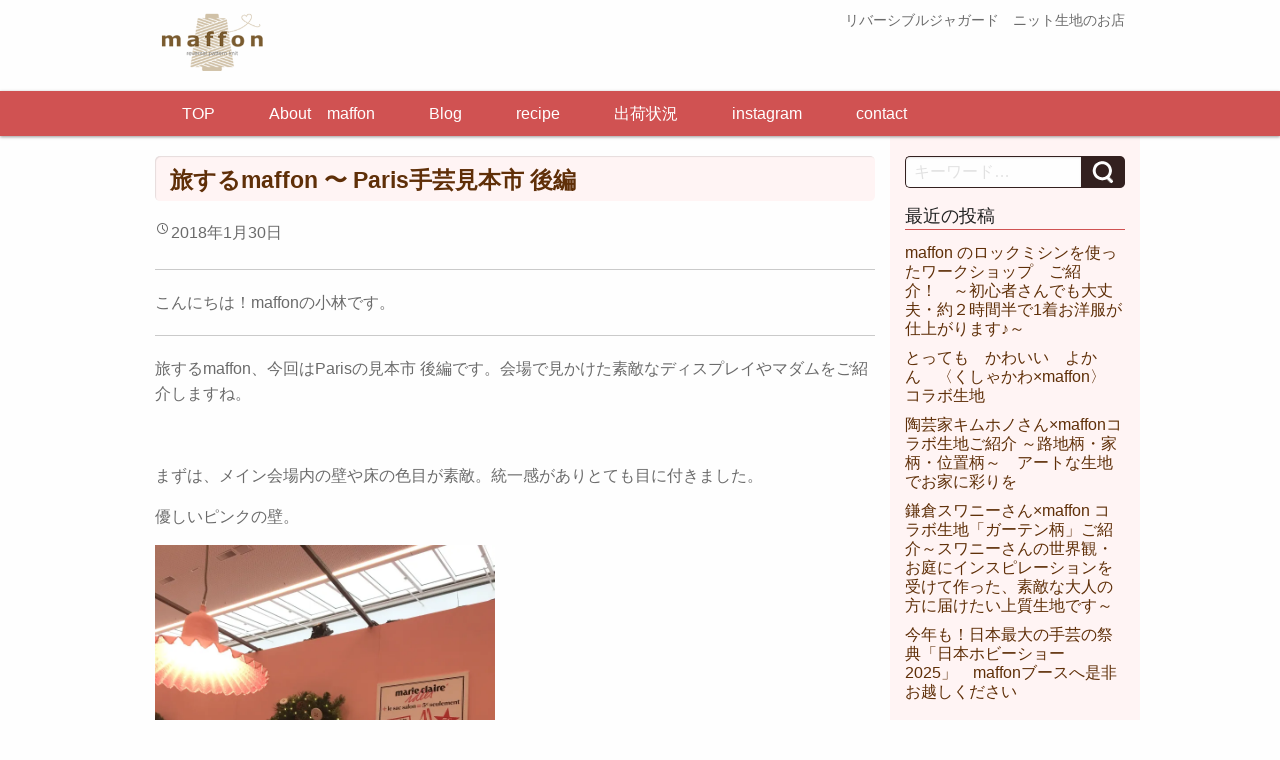

--- FILE ---
content_type: text/html; charset=UTF-8
request_url: http://maffon.shop/2018/01/%E6%97%85%E3%81%99%E3%82%8Bmaffon-%E3%80%9C-paris%E6%89%8B%E8%8A%B8%E8%A6%8B%E6%9C%AC%E5%B8%82-%E5%BE%8C%E7%B7%A8/
body_size: 22812
content:
<!DOCTYPE html>
<html lang="ja">
<head>
	<meta charset="UTF-8" />
	<meta name="viewport" content="width=device-width,initial-scale=1.0,minimum-scale=1.0,maximum-scale=1.0,user-scalable=no" />
	<title>旅するmaffon 〜 Paris手芸見本市 後編 | maffon</title>
	<link rel="profile" href="http://gmpg.org/xfn/11" />
	<link rel="pingback" href="http://maffon.shop/xmlrpc.php" />
	<meta name="keywords" content="リバーシブルジャガード　ニット生地 のお店" />
<meta name="description" content="こんにちは！maffonの小林です。 旅するmaffon、今回はParisの見本市 後編です。会場で見かけた素敵なディスプレイやマダムをご紹介しますね。 &nbsp; まずは、メイン会場内の壁や床の色目が素敵。統一感がありとても目に付きまし" />

<!-- WP SiteManager OGP Tags -->
<meta property="og:title" content="旅するmaffon 〜 Paris手芸見本市 後編" />
<meta property="og:type" content="article" />
<meta property="og:url" content="http://maffon.shop/2018/01/%e6%97%85%e3%81%99%e3%82%8bmaffon-%e3%80%9c-paris%e6%89%8b%e8%8a%b8%e8%a6%8b%e6%9c%ac%e5%b8%82-%e5%be%8c%e7%b7%a8/" />
<meta property="og:description" content="こんにちは！maffonの小林です。 旅するmaffon、今回はParisの見本市 後編です。会場で見かけた素敵なディスプレイやマダムをご紹介しますね。 &nbsp; まずは、メイン会場内の壁や床の色目が素敵。統一感がありとても目に付きまし" />
<meta property="og:site_name" content="maffon" />
<meta property="og:image" content="http://maffon.shop/wp-content/uploads/2018/01/D3926EDF-96CA-42A4-9CE2-55F513129E30-e1517303180891.jpeg" />

<!-- WP SiteManager Twitter Cards Tags -->
<meta name="twitter:title" content="旅するmaffon 〜 Paris手芸見本市 後編" />
<meta name="twitter:url" content="http://maffon.shop/2018/01/%e6%97%85%e3%81%99%e3%82%8bmaffon-%e3%80%9c-paris%e6%89%8b%e8%8a%b8%e8%a6%8b%e6%9c%ac%e5%b8%82-%e5%be%8c%e7%b7%a8/" />
<meta name="twitter:description" content="こんにちは！maffonの小林です。 旅するmaffon、今回はParisの見本市 後編です。会場で見かけた素敵なディスプレイやマダムをご紹介しますね。 &nbsp; まずは、メイン会場内の壁や床の色目が素敵。統一感がありとても目に付きまし" />
<meta name="twitter:card" content="summary" />
<meta name="twitter:image" content="https://i0.wp.com/maffon.shop/wp-content/uploads/2018/01/D3926EDF-96CA-42A4-9CE2-55F513129E30-e1517303180891.jpeg?fit=225%2C300" />
<meta name='robots' content='max-image-preview:large' />
<link rel='dns-prefetch' href='//secure.gravatar.com' />
<link rel='dns-prefetch' href='//s.w.org' />
<link rel='dns-prefetch' href='//v0.wordpress.com' />
<link rel='dns-prefetch' href='//i0.wp.com' />
<link rel="alternate" type="application/rss+xml" title="maffon &raquo; フィード" href="http://maffon.shop/feed/" />
		<script type="text/javascript">
			window._wpemojiSettings = {"baseUrl":"https:\/\/s.w.org\/images\/core\/emoji\/13.1.0\/72x72\/","ext":".png","svgUrl":"https:\/\/s.w.org\/images\/core\/emoji\/13.1.0\/svg\/","svgExt":".svg","source":{"concatemoji":"http:\/\/maffon.shop\/wp-includes\/js\/wp-emoji-release.min.js?ver=5.8.12"}};
			!function(e,a,t){var n,r,o,i=a.createElement("canvas"),p=i.getContext&&i.getContext("2d");function s(e,t){var a=String.fromCharCode;p.clearRect(0,0,i.width,i.height),p.fillText(a.apply(this,e),0,0);e=i.toDataURL();return p.clearRect(0,0,i.width,i.height),p.fillText(a.apply(this,t),0,0),e===i.toDataURL()}function c(e){var t=a.createElement("script");t.src=e,t.defer=t.type="text/javascript",a.getElementsByTagName("head")[0].appendChild(t)}for(o=Array("flag","emoji"),t.supports={everything:!0,everythingExceptFlag:!0},r=0;r<o.length;r++)t.supports[o[r]]=function(e){if(!p||!p.fillText)return!1;switch(p.textBaseline="top",p.font="600 32px Arial",e){case"flag":return s([127987,65039,8205,9895,65039],[127987,65039,8203,9895,65039])?!1:!s([55356,56826,55356,56819],[55356,56826,8203,55356,56819])&&!s([55356,57332,56128,56423,56128,56418,56128,56421,56128,56430,56128,56423,56128,56447],[55356,57332,8203,56128,56423,8203,56128,56418,8203,56128,56421,8203,56128,56430,8203,56128,56423,8203,56128,56447]);case"emoji":return!s([10084,65039,8205,55357,56613],[10084,65039,8203,55357,56613])}return!1}(o[r]),t.supports.everything=t.supports.everything&&t.supports[o[r]],"flag"!==o[r]&&(t.supports.everythingExceptFlag=t.supports.everythingExceptFlag&&t.supports[o[r]]);t.supports.everythingExceptFlag=t.supports.everythingExceptFlag&&!t.supports.flag,t.DOMReady=!1,t.readyCallback=function(){t.DOMReady=!0},t.supports.everything||(n=function(){t.readyCallback()},a.addEventListener?(a.addEventListener("DOMContentLoaded",n,!1),e.addEventListener("load",n,!1)):(e.attachEvent("onload",n),a.attachEvent("onreadystatechange",function(){"complete"===a.readyState&&t.readyCallback()})),(n=t.source||{}).concatemoji?c(n.concatemoji):n.wpemoji&&n.twemoji&&(c(n.twemoji),c(n.wpemoji)))}(window,document,window._wpemojiSettings);
		</script>
		<style type="text/css">
img.wp-smiley,
img.emoji {
	display: inline !important;
	border: none !important;
	box-shadow: none !important;
	height: 1em !important;
	width: 1em !important;
	margin: 0 .07em !important;
	vertical-align: -0.1em !important;
	background: none !important;
	padding: 0 !important;
}
</style>
	<link rel='stylesheet' id='wp-block-library-css'  href='http://maffon.shop/wp-includes/css/dist/block-library/style.min.css?ver=5.8.12' type='text/css' media='all' />
<style id='wp-block-library-inline-css' type='text/css'>
.has-text-align-justify{text-align:justify;}
</style>
<link rel='stylesheet' id='mediaelement-css'  href='http://maffon.shop/wp-includes/js/mediaelement/mediaelementplayer-legacy.min.css?ver=4.2.16' type='text/css' media='all' />
<link rel='stylesheet' id='wp-mediaelement-css'  href='http://maffon.shop/wp-includes/js/mediaelement/wp-mediaelement.min.css?ver=5.8.12' type='text/css' media='all' />
<link rel='stylesheet' id='liquid-block-speech-css'  href='http://maffon.shop/wp-content/plugins/liquid-speech-balloon/css/block.css?ver=5.8.12' type='text/css' media='all' />
<link rel='stylesheet' id='contact-form-7-css'  href='http://maffon.shop/wp-content/plugins/contact-form-7/includes/css/styles.css?ver=5.3.2' type='text/css' media='all' />
<link rel='stylesheet' id='wpdm-font-awesome-css'  href='http://maffon.shop/wp-content/plugins/download-manager/assets/fontawesome/css/all.min.css?ver=5.8.12' type='text/css' media='all' />
<link rel='stylesheet' id='wpdm-front-bootstrap-css'  href='http://maffon.shop/wp-content/plugins/download-manager/assets/bootstrap/css/bootstrap.min.css?ver=5.8.12' type='text/css' media='all' />
<link rel='stylesheet' id='wpdm-front-css'  href='http://maffon.shop/wp-content/plugins/download-manager/assets/css/front.css?ver=5.8.12' type='text/css' media='all' />
<link rel='stylesheet' id='wp-dcafe-style-css'  href='http://maffon.shop/wp-content/themes/wp-dcafe/style.css?ver=5.8.12' type='text/css' media='all' />
<link rel='stylesheet' id='tablepress-default-css'  href='http://maffon.shop/wp-content/plugins/tablepress/css/default.min.css?ver=1.12' type='text/css' media='all' />
<link rel='stylesheet' id='social-logos-css'  href='http://maffon.shop/wp-content/plugins/jetpack/_inc/social-logos/social-logos.min.css?ver=10.7.2' type='text/css' media='all' />
<link rel='stylesheet' id='jetpack_css-css'  href='http://maffon.shop/wp-content/plugins/jetpack/css/jetpack.css?ver=10.7.2' type='text/css' media='all' />
<!--[if !IE]><!-->
<link rel='stylesheet' id='tablepress-responsive-css'  href='http://maffon.shop/wp-content/plugins/tablepress-responsive-tables/tablepress-responsive.min.css?ver=1.1' type='text/css' media='all' />
<!--<![endif]-->
<script type='text/javascript' id='jetpack_related-posts-js-extra'>
/* <![CDATA[ */
var related_posts_js_options = {"post_heading":"h4"};
/* ]]> */
</script>
<script type='text/javascript' src='http://maffon.shop/wp-content/plugins/jetpack/_inc/build/related-posts/related-posts.min.js?ver=20211209' id='jetpack_related-posts-js'></script>
<script type='text/javascript' src='http://maffon.shop/wp-includes/js/jquery/jquery.min.js?ver=3.6.0' id='jquery-core-js'></script>
<script type='text/javascript' src='http://maffon.shop/wp-includes/js/jquery/jquery-migrate.min.js?ver=3.3.2' id='jquery-migrate-js'></script>
<script type='text/javascript' src='http://maffon.shop/wp-content/plugins/download-manager/assets/bootstrap/js/bootstrap.bundle.min.js?ver=5.8.12' id='wpdm-front-bootstrap-js'></script>
<script type='text/javascript' id='frontjs-js-extra'>
/* <![CDATA[ */
var wpdm_url = {"home":"http:\/\/maffon.shop\/","site":"http:\/\/maffon.shop\/","ajax":"http:\/\/maffon.shop\/wp-admin\/admin-ajax.php"};
var wpdm_asset = {"spinner":"<i class=\"fas fa-sun fa-spin\"><\/i>"};
/* ]]> */
</script>
<script type='text/javascript' src='http://maffon.shop/wp-content/plugins/download-manager/assets/js/front.js?ver=3.1.12' id='frontjs-js'></script>
<script type='text/javascript' src='http://maffon.shop/wp-content/plugins/download-manager/assets/js/chosen.jquery.min.js?ver=5.8.12' id='jquery-choosen-js'></script>
<script type='text/javascript' src='http://maffon.shop/wp-content/themes/wp-dcafe/assets/js/custom.modernizr.js?ver=20120208' id='modernizr_js-js'></script>
<link rel="https://api.w.org/" href="http://maffon.shop/wp-json/" /><link rel="alternate" type="application/json" href="http://maffon.shop/wp-json/wp/v2/posts/6529" /><link rel="EditURI" type="application/rsd+xml" title="RSD" href="http://maffon.shop/xmlrpc.php?rsd" />
<link rel="wlwmanifest" type="application/wlwmanifest+xml" href="http://maffon.shop/wp-includes/wlwmanifest.xml" /> 
<meta name="generator" content="WordPress 5.8.12" />
<link rel='shortlink' href='https://wp.me/p7XJfw-1Hj' />
<link rel="alternate" type="application/json+oembed" href="http://maffon.shop/wp-json/oembed/1.0/embed?url=http%3A%2F%2Fmaffon.shop%2F2018%2F01%2F%25e6%2597%2585%25e3%2581%2599%25e3%2582%258bmaffon-%25e3%2580%259c-paris%25e6%2589%258b%25e8%258a%25b8%25e8%25a6%258b%25e6%259c%25ac%25e5%25b8%2582-%25e5%25be%258c%25e7%25b7%25a8%2F" />
<link rel="alternate" type="text/xml+oembed" href="http://maffon.shop/wp-json/oembed/1.0/embed?url=http%3A%2F%2Fmaffon.shop%2F2018%2F01%2F%25e6%2597%2585%25e3%2581%2599%25e3%2582%258bmaffon-%25e3%2580%259c-paris%25e6%2589%258b%25e8%258a%25b8%25e8%25a6%258b%25e6%259c%25ac%25e5%25b8%2582-%25e5%25be%258c%25e7%25b7%25a8%2F&#038;format=xml" />

        <script>
            var wpdm_site_url = 'http://maffon.shop/';
            var wpdm_home_url = 'http://maffon.shop/';
            var ajax_url = 'http://maffon.shop/wp-admin/admin-ajax.php';
            var wpdm_ajax_url = 'http://maffon.shop/wp-admin/admin-ajax.php';
            var wpdm_ajax_popup = '0';
        </script>
        <style>
            .wpdm-download-link.btn.btn-primary.{
                border-radius: 4px;
            }
        </style>


        <style type="text/css">.liquid-speech-balloon-00 .liquid-speech-balloon-avatar { background-image: url("http://maffon.shop/wp-content/uploads/2025/04/d25619fc2c56a121d2e19c0272c7d512.jpg"); } .liquid-speech-balloon-01 .liquid-speech-balloon-avatar { background-image: url("http://maffon.shop/wp-content/uploads/2025/04/ad33a6fcdf2938d6c0a61a0b103c6677.jpg"); } .liquid-speech-balloon-02 .liquid-speech-balloon-avatar { background-image: url("http://maffon.shop/wp-content/uploads/2025/05/ff2f650ee196b73d3ac574f41895f33b.png"); } .liquid-speech-balloon-00 .liquid-speech-balloon-avatar::after { content: "maffon"; } .liquid-speech-balloon-01 .liquid-speech-balloon-avatar::after { content: "鎌倉スワニーさん"; } .liquid-speech-balloon-02 .liquid-speech-balloon-avatar::after { content: "くしゃかわさん"; } </style>
<style type='text/css'>img#wpstats{display:none}</style>
	<style>.simplemap img{max-width:none !important;padding:0 !important;margin:0 !important;}.staticmap,.staticmap img{max-width:100% !important;height:auto !important;}.simplemap .simplemap-content{display:none;}</style>
<script>var google_map_api_key = "{{::highlightedApiKey.currentKey}}";</script><link rel="canonical" href="http://maffon.shop/2018/01/%e6%97%85%e3%81%99%e3%82%8bmaffon-%e3%80%9c-paris%e6%89%8b%e8%8a%b8%e8%a6%8b%e6%9c%ac%e5%b8%82-%e5%be%8c%e7%b7%a8/" />
<link rel="icon" href="https://i0.wp.com/maffon.shop/wp-content/uploads/2022/09/cropped-maffon_logo.jpg?fit=32%2C32" sizes="32x32" />
<link rel="icon" href="https://i0.wp.com/maffon.shop/wp-content/uploads/2022/09/cropped-maffon_logo.jpg?fit=192%2C192" sizes="192x192" />
<link rel="apple-touch-icon" href="https://i0.wp.com/maffon.shop/wp-content/uploads/2022/09/cropped-maffon_logo.jpg?fit=180%2C180" />
<meta name="msapplication-TileImage" content="https://i0.wp.com/maffon.shop/wp-content/uploads/2022/09/cropped-maffon_logo.jpg?fit=270%2C270" />
<meta name="generator" content="WordPress Download Manager 3.1.12" />
            <style>
                                @import url('https://fonts.googleapis.com/css?family=Rubik:400,500');
                


                .w3eden .fetfont,
                .w3eden .btn,
                .w3eden .btn.wpdm-front h3.title,
                .w3eden .wpdm-social-lock-box .IN-widget a span:last-child,
                .w3eden #xfilelist .panel-heading,
                .w3eden .wpdm-frontend-tabs a,
                .w3eden .alert:before,
                .w3eden .panel .panel-heading,
                .w3eden .discount-msg,
                .w3eden .panel.dashboard-panel h3,
                .w3eden #wpdm-dashboard-sidebar .list-group-item,
                .w3eden #package-description .wp-switch-editor,
                .w3eden .w3eden.author-dashbboard .nav.nav-tabs li a,
                .w3eden .wpdm_cart thead th,
                .w3eden #csp .list-group-item,
                .w3eden .modal-title {
                    font-family: Rubik, -apple-system, BlinkMacSystemFont, "Segoe UI", Roboto, Helvetica, Arial, sans-serif, "Apple Color Emoji", "Segoe UI Emoji", "Segoe UI Symbol";
                    text-transform: uppercase;
                    font-weight: 500;
                }
                .w3eden #csp .list-group-item{
                    text-transform: unset;
                }
            </style>
                    <style>

            :root{
                --color-primary: #4a8eff;
                --color-primary-rgb: 74, 142, 255;
                --color-primary-hover: #4a8eff;
                --color-primary-active: #4a8eff;
                --color-secondary: #4a8eff;
                --color-secondary-rgb: 74, 142, 255;
                --color-secondary-hover: #4a8eff;
                --color-secondary-active: #4a8eff;
                --color-success: #18ce0f;
                --color-success-rgb: 24, 206, 15;
                --color-success-hover: #4a8eff;
                --color-success-active: #4a8eff;
                --color-info: #2CA8FF;
                --color-info-rgb: 44, 168, 255;
                --color-info-hover: #2CA8FF;
                --color-info-active: #2CA8FF;
                --color-warning: #f29e0f;
                --color-warning-rgb: 242, 158, 15;
                --color-warning-hover: orange;
                --color-warning-active: orange;
                --color-danger: #ff5062;
                --color-danger-rgb: 255, 80, 98;
                --color-danger-hover: #ff5062;
                --color-danger-active: #ff5062;
                --color-green: #30b570;
                --color-blue: #0073ff;
                --color-purple: #8557D3;
                --color-red: #ff5062;
                --color-muted: rgba(69, 89, 122, 0.6);
                --wpdm-font: Rubik, -apple-system, BlinkMacSystemFont, "Segoe UI", Roboto, Helvetica, Arial, sans-serif, "Apple Color Emoji", "Segoe UI Emoji", "Segoe UI Symbol";
            }
            .wpdm-download-link.btn.btn-primary{
                border-radius: 4px;
            }


        </style>
        	<!--[if lt IE 9]>
		<link rel="stylesheet" id="ie-media-css"  href="http://maffon.shop/wp-content/themes/wp-dcafe/assets/css/foundation-ie.min.css" type="text/css" media="all" />
	<![endif]-->
	<!--[if lt IE 9]>
		<script src="http://maffon.shop/wp-content/themes/wp-dcafe/assets/js/html5.js" type="text/javascript"></script>
	<![endif]-->
</head>
<body class="post-template-default single single-post postid-6529 single-format-standard group-blog">
	<div id="page" class="hfeed site">
				<header id="masthead" class="site-header" role="banner">
			<div class="row">
				<div class="site-branding large-6 columns">
					<h1 class="site-logo">
						<a href="http://maffon.shop/">
							<img src="http://maffon.shop/wp-content/themes/wp-dcafe/assets/img/logo.png" alt="wpd-cafe" />
						</a>
					</h1>
				</div>
				<div class="site-address large-6 columns">
					<div class=""></div>リバーシブルジャガード　ニット生地のお店
				</div>
			</div>
			<nav id="site-navigation" class="navigation-main" role="navigation">
				<h1 class="menu-toggle text-right">
					<div class="genericon genericon-menu"></div>
				</h1>
				<div class="row">
					<div class="large-12 columns">
						<div class="menu-%e3%83%a1%e3%83%8b%e3%83%a5%e3%83%bc-1-container"><ul id="menu-%e3%83%a1%e3%83%8b%e3%83%a5%e3%83%bc-1" class="menu"><li id="menu-item-2274" class="menu-item menu-item-type-custom menu-item-object-custom menu-item-2274"><a href="http://maffon.com">TOP</a></li>
<li id="menu-item-2333" class="menu-item menu-item-type-post_type menu-item-object-page menu-item-2333"><a href="http://maffon.shop/concept/">About　maffon</a></li>
<li id="menu-item-2335" class="menu-item menu-item-type-taxonomy menu-item-object-category current-post-ancestor current-menu-parent current-post-parent menu-item-2335"><a href="http://maffon.shop/category/blog/">Blog</a></li>
<li id="menu-item-2342" class="menu-item menu-item-type-taxonomy menu-item-object-category menu-item-2342"><a href="http://maffon.shop/category/recipe/">recipe</a></li>
<li id="menu-item-2337" class="menu-item menu-item-type-post_type menu-item-object-page menu-item-2337"><a href="http://maffon.shop/delivery/">出荷状況</a></li>
<li id="menu-item-19013" class="menu-item menu-item-type-custom menu-item-object-custom menu-item-19013"><a href="https://instagram.com/maffon.shop/">instagram</a></li>
<li id="menu-item-5965" class="menu-item menu-item-type-custom menu-item-object-custom menu-item-5965"><a href="https://maffon.com/contact">contact</a></li>
</ul></div>					</div>
				</div>
			</nav>
			<!-- #site-navigation -->
		</header>
		<!-- #masthead -->
		<div id="main" class="site-main row">

	<div id="primary" class="content-area large-9 columns">
		<div id="content" class="site-content" role="main">

		
			<article id="post-6529" class="post-6529 post type-post status-publish format-standard has-post-thumbnail hentry category-blog category-14">
	<header class="entry-header">
		<h1 class="entry-title">旅するmaffon 〜 Paris手芸見本市 後編</h1>

		<div class="entry-meta">
			<div class="genericon genericon-time"></div><time class="entry-date" datetime="2018-01-30T18:29:27+09:00">2018年1月30日</time>		</div><!-- .entry-meta -->
	</header><!-- .entry-header -->

	<div class="entry-content">
		<hr />
<p>こんにちは！maffonの小林です。</p>
<hr />
<p>旅するmaffon、今回はParisの見本市 後編です。会場で見かけた素敵なディスプレイやマダムをご紹介しますね。</p>
<p>&nbsp;</p>
<p>まずは、メイン会場内の壁や床の色目が素敵。統一感がありとても目に付きました。</p>
<p>優しいピンクの壁。</p>
<p><img data-attachment-id="6552" data-permalink="http://maffon.shop/2018/01/%e6%97%85%e3%81%99%e3%82%8bmaffon-%e3%80%9c-paris%e6%89%8b%e8%8a%b8%e8%a6%8b%e6%9c%ac%e5%b8%82-%e5%be%8c%e7%b7%a8/c407576e-d0ab-4f06-ba6a-f5512f83463a/#main" data-orig-file="https://i0.wp.com/maffon.shop/wp-content/uploads/2018/01/C407576E-D0AB-4F06-BA6A-F5512F83463A.jpeg?fit=1536%2C2048" data-orig-size="1536,2048" data-comments-opened="0" data-image-meta="{&quot;aperture&quot;:&quot;2.2&quot;,&quot;credit&quot;:&quot;&quot;,&quot;camera&quot;:&quot;iPhone 6s Plus&quot;,&quot;caption&quot;:&quot;&quot;,&quot;created_timestamp&quot;:&quot;1510745909&quot;,&quot;copyright&quot;:&quot;&quot;,&quot;focal_length&quot;:&quot;4.15&quot;,&quot;iso&quot;:&quot;32&quot;,&quot;shutter_speed&quot;:&quot;0.03030303030303&quot;,&quot;title&quot;:&quot;&quot;,&quot;orientation&quot;:&quot;0&quot;}" data-image-title="C407576E-D0AB-4F06-BA6A-F5512F83463A" data-image-description="" data-image-caption="" data-medium-file="https://i0.wp.com/maffon.shop/wp-content/uploads/2018/01/C407576E-D0AB-4F06-BA6A-F5512F83463A.jpeg?fit=225%2C300" data-large-file="https://i0.wp.com/maffon.shop/wp-content/uploads/2018/01/C407576E-D0AB-4F06-BA6A-F5512F83463A.jpeg?fit=640%2C853" loading="lazy" class="alignnone wp-image-6552" src="https://i0.wp.com/maffon.shop/wp-content/uploads/2018/01/C407576E-D0AB-4F06-BA6A-F5512F83463A.jpeg?resize=340%2C453" alt="C407576E-D0AB-4F06-BA6A-F5512F83463A" width="340" height="453" srcset="https://i0.wp.com/maffon.shop/wp-content/uploads/2018/01/C407576E-D0AB-4F06-BA6A-F5512F83463A.jpeg?resize=225%2C300 225w, https://i0.wp.com/maffon.shop/wp-content/uploads/2018/01/C407576E-D0AB-4F06-BA6A-F5512F83463A.jpeg?resize=768%2C1024 768w, https://i0.wp.com/maffon.shop/wp-content/uploads/2018/01/C407576E-D0AB-4F06-BA6A-F5512F83463A.jpeg?w=1536 1536w, https://i0.wp.com/maffon.shop/wp-content/uploads/2018/01/C407576E-D0AB-4F06-BA6A-F5512F83463A.jpeg?w=1280 1280w" sizes="(max-width: 340px) 100vw, 340px" data-recalc-dims="1" /></p>
<p>クリスマスのお部屋はグレイッシュなブルーの壁。</p>
<p><img data-attachment-id="6532" data-permalink="http://maffon.shop/2018/01/%e6%97%85%e3%81%99%e3%82%8bmaffon-%e3%80%9c-paris%e6%89%8b%e8%8a%b8%e8%a6%8b%e6%9c%ac%e5%b8%82-%e5%be%8c%e7%b7%a8/6e6d961f-4b00-487e-a31c-1826c87ca669/#main" data-orig-file="https://i0.wp.com/maffon.shop/wp-content/uploads/2018/01/6E6D961F-4B00-487E-A31C-1826C87CA669-e1517303343447.jpeg?fit=3024%2C4032" data-orig-size="3024,4032" data-comments-opened="0" data-image-meta="{&quot;aperture&quot;:&quot;2.2&quot;,&quot;credit&quot;:&quot;&quot;,&quot;camera&quot;:&quot;iPhone 6s Plus&quot;,&quot;caption&quot;:&quot;&quot;,&quot;created_timestamp&quot;:&quot;1510745845&quot;,&quot;copyright&quot;:&quot;&quot;,&quot;focal_length&quot;:&quot;4.15&quot;,&quot;iso&quot;:&quot;64&quot;,&quot;shutter_speed&quot;:&quot;0.058823529411765&quot;,&quot;title&quot;:&quot;&quot;,&quot;orientation&quot;:&quot;6&quot;}" data-image-title="6E6D961F-4B00-487E-A31C-1826C87CA669" data-image-description="" data-image-caption="" data-medium-file="https://i0.wp.com/maffon.shop/wp-content/uploads/2018/01/6E6D961F-4B00-487E-A31C-1826C87CA669-e1517303343447.jpeg?fit=225%2C300" data-large-file="https://i0.wp.com/maffon.shop/wp-content/uploads/2018/01/6E6D961F-4B00-487E-A31C-1826C87CA669-e1517303343447.jpeg?fit=640%2C853" loading="lazy" class="alignnone wp-image-6532 " src="https://i0.wp.com/maffon.shop/wp-content/uploads/2018/01/6E6D961F-4B00-487E-A31C-1826C87CA669-e1517303343447-225x300.jpeg?resize=338%2C451" alt="6E6D961F-4B00-487E-A31C-1826C87CA669" width="338" height="451" srcset="https://i0.wp.com/maffon.shop/wp-content/uploads/2018/01/6E6D961F-4B00-487E-A31C-1826C87CA669-e1517303343447.jpeg?resize=225%2C300 225w, https://i0.wp.com/maffon.shop/wp-content/uploads/2018/01/6E6D961F-4B00-487E-A31C-1826C87CA669-e1517303343447.jpeg?resize=768%2C1024 768w, https://i0.wp.com/maffon.shop/wp-content/uploads/2018/01/6E6D961F-4B00-487E-A31C-1826C87CA669-e1517303343447.jpeg?w=1280 1280w, https://i0.wp.com/maffon.shop/wp-content/uploads/2018/01/6E6D961F-4B00-487E-A31C-1826C87CA669-e1517303343447.jpeg?w=1920 1920w" sizes="(max-width: 338px) 100vw, 338px" data-recalc-dims="1" /></p>
<p>こちらも同じブルーの壁。星は折り紙で折ってあります。</p>
<p><img data-attachment-id="6533" data-permalink="http://maffon.shop/2018/01/%e6%97%85%e3%81%99%e3%82%8bmaffon-%e3%80%9c-paris%e6%89%8b%e8%8a%b8%e8%a6%8b%e6%9c%ac%e5%b8%82-%e5%be%8c%e7%b7%a8/e532bf88-7c03-4f36-8998-98dc2b7083f5/#main" data-orig-file="https://i0.wp.com/maffon.shop/wp-content/uploads/2018/01/E532BF88-7C03-4F36-8998-98DC2B7083F5-e1517303326665.jpeg?fit=3024%2C4032" data-orig-size="3024,4032" data-comments-opened="0" data-image-meta="{&quot;aperture&quot;:&quot;2.2&quot;,&quot;credit&quot;:&quot;&quot;,&quot;camera&quot;:&quot;iPhone 6s Plus&quot;,&quot;caption&quot;:&quot;&quot;,&quot;created_timestamp&quot;:&quot;1510745955&quot;,&quot;copyright&quot;:&quot;&quot;,&quot;focal_length&quot;:&quot;4.15&quot;,&quot;iso&quot;:&quot;50&quot;,&quot;shutter_speed&quot;:&quot;0.058823529411765&quot;,&quot;title&quot;:&quot;&quot;,&quot;orientation&quot;:&quot;6&quot;}" data-image-title="E532BF88-7C03-4F36-8998-98DC2B7083F5" data-image-description="" data-image-caption="" data-medium-file="https://i0.wp.com/maffon.shop/wp-content/uploads/2018/01/E532BF88-7C03-4F36-8998-98DC2B7083F5-e1517303326665.jpeg?fit=225%2C300" data-large-file="https://i0.wp.com/maffon.shop/wp-content/uploads/2018/01/E532BF88-7C03-4F36-8998-98DC2B7083F5-e1517303326665.jpeg?fit=640%2C853" loading="lazy" class="alignnone wp-image-6533 " src="https://i0.wp.com/maffon.shop/wp-content/uploads/2018/01/E532BF88-7C03-4F36-8998-98DC2B7083F5-e1517303326665-225x300.jpeg?resize=336%2C448" alt="E532BF88-7C03-4F36-8998-98DC2B7083F5" width="336" height="448" srcset="https://i0.wp.com/maffon.shop/wp-content/uploads/2018/01/E532BF88-7C03-4F36-8998-98DC2B7083F5-e1517303326665.jpeg?resize=225%2C300 225w, https://i0.wp.com/maffon.shop/wp-content/uploads/2018/01/E532BF88-7C03-4F36-8998-98DC2B7083F5-e1517303326665.jpeg?resize=768%2C1024 768w, https://i0.wp.com/maffon.shop/wp-content/uploads/2018/01/E532BF88-7C03-4F36-8998-98DC2B7083F5-e1517303326665.jpeg?w=1280 1280w, https://i0.wp.com/maffon.shop/wp-content/uploads/2018/01/E532BF88-7C03-4F36-8998-98DC2B7083F5-e1517303326665.jpeg?w=1920 1920w" sizes="(max-width: 336px) 100vw, 336px" data-recalc-dims="1" /></p>
<p>ピンクの壁に丸い葉っぱの観葉植物…グリーンが爽やかです。</p>
<p><img data-attachment-id="6530" data-permalink="http://maffon.shop/2018/01/%e6%97%85%e3%81%99%e3%82%8bmaffon-%e3%80%9c-paris%e6%89%8b%e8%8a%b8%e8%a6%8b%e6%9c%ac%e5%b8%82-%e5%be%8c%e7%b7%a8/49e602b3-4f5d-49cb-9750-71f4817edb73/#main" data-orig-file="https://i0.wp.com/maffon.shop/wp-content/uploads/2018/01/49E602B3-4F5D-49CB-9750-71F4817EDB73-e1517303309287.jpeg?fit=3024%2C4032" data-orig-size="3024,4032" data-comments-opened="0" data-image-meta="{&quot;aperture&quot;:&quot;2.2&quot;,&quot;credit&quot;:&quot;&quot;,&quot;camera&quot;:&quot;iPhone 6s Plus&quot;,&quot;caption&quot;:&quot;&quot;,&quot;created_timestamp&quot;:&quot;1510745842&quot;,&quot;copyright&quot;:&quot;&quot;,&quot;focal_length&quot;:&quot;4.15&quot;,&quot;iso&quot;:&quot;80&quot;,&quot;shutter_speed&quot;:&quot;0.058823529411765&quot;,&quot;title&quot;:&quot;&quot;,&quot;orientation&quot;:&quot;6&quot;}" data-image-title="49E602B3-4F5D-49CB-9750-71F4817EDB73" data-image-description="" data-image-caption="" data-medium-file="https://i0.wp.com/maffon.shop/wp-content/uploads/2018/01/49E602B3-4F5D-49CB-9750-71F4817EDB73-e1517303309287.jpeg?fit=225%2C300" data-large-file="https://i0.wp.com/maffon.shop/wp-content/uploads/2018/01/49E602B3-4F5D-49CB-9750-71F4817EDB73-e1517303309287.jpeg?fit=640%2C853" loading="lazy" class="alignnone wp-image-6530 " src="https://i0.wp.com/maffon.shop/wp-content/uploads/2018/01/49E602B3-4F5D-49CB-9750-71F4817EDB73-e1517303309287-225x300.jpeg?resize=335%2C447" alt="49E602B3-4F5D-49CB-9750-71F4817EDB73" width="335" height="447" srcset="https://i0.wp.com/maffon.shop/wp-content/uploads/2018/01/49E602B3-4F5D-49CB-9750-71F4817EDB73-e1517303309287.jpeg?resize=225%2C300 225w, https://i0.wp.com/maffon.shop/wp-content/uploads/2018/01/49E602B3-4F5D-49CB-9750-71F4817EDB73-e1517303309287.jpeg?resize=768%2C1024 768w, https://i0.wp.com/maffon.shop/wp-content/uploads/2018/01/49E602B3-4F5D-49CB-9750-71F4817EDB73-e1517303309287.jpeg?w=1280 1280w, https://i0.wp.com/maffon.shop/wp-content/uploads/2018/01/49E602B3-4F5D-49CB-9750-71F4817EDB73-e1517303309287.jpeg?w=1920 1920w" sizes="(max-width: 335px) 100vw, 335px" data-recalc-dims="1" /></p>
<p>色の使い方が本当に素敵です。</p>
<p>&nbsp;</p>
<p>&nbsp;</p>
<p>そして、各ブースもオリジナリティのある店づくりです。</p>
<p>&nbsp;</p>
<p>こちらはネイビーの壁にキュートなディスプレイ！バルーンパンツにタイツ…可愛い♡♡♡</p>
<p><img data-attachment-id="6547" data-permalink="http://maffon.shop/2018/01/%e6%97%85%e3%81%99%e3%82%8bmaffon-%e3%80%9c-paris%e6%89%8b%e8%8a%b8%e8%a6%8b%e6%9c%ac%e5%b8%82-%e5%be%8c%e7%b7%a8/2a29f810-bf9f-4701-ab40-efc1ec085a4f/#main" data-orig-file="https://i0.wp.com/maffon.shop/wp-content/uploads/2018/01/2A29F810-BF9F-4701-AB40-EFC1EC085A4F.jpeg?fit=4032%2C3024" data-orig-size="4032,3024" data-comments-opened="0" data-image-meta="{&quot;aperture&quot;:&quot;2.2&quot;,&quot;credit&quot;:&quot;&quot;,&quot;camera&quot;:&quot;iPhone 6s Plus&quot;,&quot;caption&quot;:&quot;&quot;,&quot;created_timestamp&quot;:&quot;1510748322&quot;,&quot;copyright&quot;:&quot;&quot;,&quot;focal_length&quot;:&quot;4.15&quot;,&quot;iso&quot;:&quot;80&quot;,&quot;shutter_speed&quot;:&quot;0.1&quot;,&quot;title&quot;:&quot;&quot;,&quot;orientation&quot;:&quot;1&quot;}" data-image-title="2A29F810-BF9F-4701-AB40-EFC1EC085A4F" data-image-description="" data-image-caption="" data-medium-file="https://i0.wp.com/maffon.shop/wp-content/uploads/2018/01/2A29F810-BF9F-4701-AB40-EFC1EC085A4F.jpeg?fit=300%2C225" data-large-file="https://i0.wp.com/maffon.shop/wp-content/uploads/2018/01/2A29F810-BF9F-4701-AB40-EFC1EC085A4F.jpeg?fit=640%2C480" loading="lazy" class="alignnone wp-image-6547" src="https://i0.wp.com/maffon.shop/wp-content/uploads/2018/01/2A29F810-BF9F-4701-AB40-EFC1EC085A4F-300x225.jpeg?resize=411%2C308" alt="2A29F810-BF9F-4701-AB40-EFC1EC085A4F" width="411" height="308" srcset="https://i0.wp.com/maffon.shop/wp-content/uploads/2018/01/2A29F810-BF9F-4701-AB40-EFC1EC085A4F.jpeg?resize=300%2C225 300w, https://i0.wp.com/maffon.shop/wp-content/uploads/2018/01/2A29F810-BF9F-4701-AB40-EFC1EC085A4F.jpeg?resize=768%2C576 768w, https://i0.wp.com/maffon.shop/wp-content/uploads/2018/01/2A29F810-BF9F-4701-AB40-EFC1EC085A4F.jpeg?resize=1024%2C768 1024w, https://i0.wp.com/maffon.shop/wp-content/uploads/2018/01/2A29F810-BF9F-4701-AB40-EFC1EC085A4F.jpeg?w=1280 1280w, https://i0.wp.com/maffon.shop/wp-content/uploads/2018/01/2A29F810-BF9F-4701-AB40-EFC1EC085A4F.jpeg?w=1920 1920w" sizes="(max-width: 411px) 100vw, 411px" data-recalc-dims="1" /></p>
<p>カラフルな組み合わせの糸たち！</p>
<p><img data-attachment-id="6543" data-permalink="http://maffon.shop/2018/01/%e6%97%85%e3%81%99%e3%82%8bmaffon-%e3%80%9c-paris%e6%89%8b%e8%8a%b8%e8%a6%8b%e6%9c%ac%e5%b8%82-%e5%be%8c%e7%b7%a8/d2261a39-e4bb-429e-8b9a-cb5f363437fc/#main" data-orig-file="https://i0.wp.com/maffon.shop/wp-content/uploads/2018/01/D2261A39-E4BB-429E-8B9A-CB5F363437FC.png?fit=1125%2C2001" data-orig-size="1125,2001" data-comments-opened="0" data-image-meta="{&quot;aperture&quot;:&quot;0&quot;,&quot;credit&quot;:&quot;&quot;,&quot;camera&quot;:&quot;&quot;,&quot;caption&quot;:&quot;&quot;,&quot;created_timestamp&quot;:&quot;0&quot;,&quot;copyright&quot;:&quot;&quot;,&quot;focal_length&quot;:&quot;0&quot;,&quot;iso&quot;:&quot;0&quot;,&quot;shutter_speed&quot;:&quot;0&quot;,&quot;title&quot;:&quot;&quot;,&quot;orientation&quot;:&quot;0&quot;}" data-image-title="D2261A39-E4BB-429E-8B9A-CB5F363437FC" data-image-description="" data-image-caption="" data-medium-file="https://i0.wp.com/maffon.shop/wp-content/uploads/2018/01/D2261A39-E4BB-429E-8B9A-CB5F363437FC.png?fit=169%2C300" data-large-file="https://i0.wp.com/maffon.shop/wp-content/uploads/2018/01/D2261A39-E4BB-429E-8B9A-CB5F363437FC.png?fit=576%2C1024" loading="lazy" class="alignnone wp-image-6543" src="https://i0.wp.com/maffon.shop/wp-content/uploads/2018/01/D2261A39-E4BB-429E-8B9A-CB5F363437FC.png?resize=254%2C451" alt="D2261A39-E4BB-429E-8B9A-CB5F363437FC" width="254" height="451" srcset="https://i0.wp.com/maffon.shop/wp-content/uploads/2018/01/D2261A39-E4BB-429E-8B9A-CB5F363437FC.png?resize=169%2C300 169w, https://i0.wp.com/maffon.shop/wp-content/uploads/2018/01/D2261A39-E4BB-429E-8B9A-CB5F363437FC.png?resize=768%2C1366 768w, https://i0.wp.com/maffon.shop/wp-content/uploads/2018/01/D2261A39-E4BB-429E-8B9A-CB5F363437FC.png?resize=576%2C1024 576w, https://i0.wp.com/maffon.shop/wp-content/uploads/2018/01/D2261A39-E4BB-429E-8B9A-CB5F363437FC.png?w=1125 1125w" sizes="(max-width: 254px) 100vw, 254px" data-recalc-dims="1" /></p>
<p>木製の糸巻き…アンティークでしょうか！？いっぱい連なるとこんなにインパクト大です！</p>
<p>&nbsp;</p>
<p>&nbsp;</p>
<p>LET&#8217;S DIY！</p>
<p><img data-attachment-id="6531" data-permalink="http://maffon.shop/2018/01/%e6%97%85%e3%81%99%e3%82%8bmaffon-%e3%80%9c-paris%e6%89%8b%e8%8a%b8%e8%a6%8b%e6%9c%ac%e5%b8%82-%e5%be%8c%e7%b7%a8/8e0e6e44-8d36-490b-b19f-96bb7fb4ac6e/#main" data-orig-file="https://i0.wp.com/maffon.shop/wp-content/uploads/2018/01/8E0E6E44-8D36-490B-B19F-96BB7FB4AC6E-e1517303273828.jpeg?fit=3024%2C4032" data-orig-size="3024,4032" data-comments-opened="0" data-image-meta="{&quot;aperture&quot;:&quot;2.2&quot;,&quot;credit&quot;:&quot;&quot;,&quot;camera&quot;:&quot;iPhone 6s Plus&quot;,&quot;caption&quot;:&quot;&quot;,&quot;created_timestamp&quot;:&quot;1510749143&quot;,&quot;copyright&quot;:&quot;&quot;,&quot;focal_length&quot;:&quot;4.15&quot;,&quot;iso&quot;:&quot;40&quot;,&quot;shutter_speed&quot;:&quot;0.058823529411765&quot;,&quot;title&quot;:&quot;&quot;,&quot;orientation&quot;:&quot;6&quot;}" data-image-title="8E0E6E44-8D36-490B-B19F-96BB7FB4AC6E" data-image-description="" data-image-caption="" data-medium-file="https://i0.wp.com/maffon.shop/wp-content/uploads/2018/01/8E0E6E44-8D36-490B-B19F-96BB7FB4AC6E-e1517303273828.jpeg?fit=225%2C300" data-large-file="https://i0.wp.com/maffon.shop/wp-content/uploads/2018/01/8E0E6E44-8D36-490B-B19F-96BB7FB4AC6E-e1517303273828.jpeg?fit=640%2C853" loading="lazy" class="alignnone wp-image-6531 " src="https://i0.wp.com/maffon.shop/wp-content/uploads/2018/01/8E0E6E44-8D36-490B-B19F-96BB7FB4AC6E-e1517303273828-225x300.jpeg?resize=323%2C431" alt="8E0E6E44-8D36-490B-B19F-96BB7FB4AC6E" width="323" height="431" srcset="https://i0.wp.com/maffon.shop/wp-content/uploads/2018/01/8E0E6E44-8D36-490B-B19F-96BB7FB4AC6E-e1517303273828.jpeg?resize=225%2C300 225w, https://i0.wp.com/maffon.shop/wp-content/uploads/2018/01/8E0E6E44-8D36-490B-B19F-96BB7FB4AC6E-e1517303273828.jpeg?resize=768%2C1024 768w, https://i0.wp.com/maffon.shop/wp-content/uploads/2018/01/8E0E6E44-8D36-490B-B19F-96BB7FB4AC6E-e1517303273828.jpeg?w=1280 1280w, https://i0.wp.com/maffon.shop/wp-content/uploads/2018/01/8E0E6E44-8D36-490B-B19F-96BB7FB4AC6E-e1517303273828.jpeg?w=1920 1920w" sizes="(max-width: 323px) 100vw, 323px" data-recalc-dims="1" /><br />
そう、手芸はDIYですね！</p>
<p><img data-attachment-id="6535" data-permalink="http://maffon.shop/2018/01/%e6%97%85%e3%81%99%e3%82%8bmaffon-%e3%80%9c-paris%e6%89%8b%e8%8a%b8%e8%a6%8b%e6%9c%ac%e5%b8%82-%e5%be%8c%e7%b7%a8/3089512e-d9ec-417e-9d74-3b02c47a70f7/#main" data-orig-file="https://i0.wp.com/maffon.shop/wp-content/uploads/2018/01/3089512E-D9EC-417E-9D74-3B02C47A70F7.jpeg?fit=1125%2C1466" data-orig-size="1125,1466" data-comments-opened="0" data-image-meta="{&quot;aperture&quot;:&quot;0&quot;,&quot;credit&quot;:&quot;&quot;,&quot;camera&quot;:&quot;&quot;,&quot;caption&quot;:&quot;&quot;,&quot;created_timestamp&quot;:&quot;0&quot;,&quot;copyright&quot;:&quot;&quot;,&quot;focal_length&quot;:&quot;0&quot;,&quot;iso&quot;:&quot;0&quot;,&quot;shutter_speed&quot;:&quot;0&quot;,&quot;title&quot;:&quot;&quot;,&quot;orientation&quot;:&quot;0&quot;}" data-image-title="3089512E-D9EC-417E-9D74-3B02C47A70F7" data-image-description="" data-image-caption="" data-medium-file="https://i0.wp.com/maffon.shop/wp-content/uploads/2018/01/3089512E-D9EC-417E-9D74-3B02C47A70F7.jpeg?fit=230%2C300" data-large-file="https://i0.wp.com/maffon.shop/wp-content/uploads/2018/01/3089512E-D9EC-417E-9D74-3B02C47A70F7.jpeg?fit=640%2C834" loading="lazy" class="alignnone wp-image-6535" src="https://i0.wp.com/maffon.shop/wp-content/uploads/2018/01/3089512E-D9EC-417E-9D74-3B02C47A70F7.jpeg?resize=317%2C413" alt="3089512E-D9EC-417E-9D74-3B02C47A70F7" width="317" height="413" srcset="https://i0.wp.com/maffon.shop/wp-content/uploads/2018/01/3089512E-D9EC-417E-9D74-3B02C47A70F7.jpeg?resize=230%2C300 230w, https://i0.wp.com/maffon.shop/wp-content/uploads/2018/01/3089512E-D9EC-417E-9D74-3B02C47A70F7.jpeg?resize=768%2C1001 768w, https://i0.wp.com/maffon.shop/wp-content/uploads/2018/01/3089512E-D9EC-417E-9D74-3B02C47A70F7.jpeg?resize=786%2C1024 786w, https://i0.wp.com/maffon.shop/wp-content/uploads/2018/01/3089512E-D9EC-417E-9D74-3B02C47A70F7.jpeg?w=1125 1125w" sizes="(max-width: 317px) 100vw, 317px" data-recalc-dims="1" /></p>
<p>移動販売車のガラスケースに並ぶ毛糸や道具<br />
DIY！編み物を始めてみたくなりました！</p>
<p>&nbsp;</p>
<p>こちらのお店はキットを全てビンに詰めて販売しています。</p>
<p><img data-attachment-id="6439" data-permalink="http://maffon.shop/2018/01/%e6%97%85%e3%81%99%e3%82%8b%e3%83%9e%e3%83%95%e3%82%a9%e3%83%b3%e3%80%80%ef%bd%9eparis%e6%89%8b%e8%8a%b8%e8%a6%8b%e6%9c%ac%e5%b8%82%e3%80%80%e7%b7%a8%e3%8a%a4%ef%bd%9e/14872522-c57c-4dad-92a7-44cbfeb60bda/#main" data-orig-file="https://i0.wp.com/maffon.shop/wp-content/uploads/2018/01/14872522-C57C-4DAD-92A7-44CBFEB60BDA.jpeg?fit=4032%2C3024" data-orig-size="4032,3024" data-comments-opened="0" data-image-meta="{&quot;aperture&quot;:&quot;2.2&quot;,&quot;credit&quot;:&quot;&quot;,&quot;camera&quot;:&quot;iPhone 6s Plus&quot;,&quot;caption&quot;:&quot;&quot;,&quot;created_timestamp&quot;:&quot;1510746632&quot;,&quot;copyright&quot;:&quot;&quot;,&quot;focal_length&quot;:&quot;4.15&quot;,&quot;iso&quot;:&quot;32&quot;,&quot;shutter_speed&quot;:&quot;0.03030303030303&quot;,&quot;title&quot;:&quot;&quot;,&quot;orientation&quot;:&quot;1&quot;}" data-image-title="14872522-C57C-4DAD-92A7-44CBFEB60BDA" data-image-description="" data-image-caption="" data-medium-file="https://i0.wp.com/maffon.shop/wp-content/uploads/2018/01/14872522-C57C-4DAD-92A7-44CBFEB60BDA.jpeg?fit=300%2C225" data-large-file="https://i0.wp.com/maffon.shop/wp-content/uploads/2018/01/14872522-C57C-4DAD-92A7-44CBFEB60BDA.jpeg?fit=640%2C480" loading="lazy" class="alignnone wp-image-6439" src="https://i0.wp.com/maffon.shop/wp-content/uploads/2018/01/14872522-C57C-4DAD-92A7-44CBFEB60BDA.jpeg?resize=397%2C298" alt="14872522-C57C-4DAD-92A7-44CBFEB60BDA" width="397" height="298" srcset="https://i0.wp.com/maffon.shop/wp-content/uploads/2018/01/14872522-C57C-4DAD-92A7-44CBFEB60BDA.jpeg?resize=300%2C225 300w, https://i0.wp.com/maffon.shop/wp-content/uploads/2018/01/14872522-C57C-4DAD-92A7-44CBFEB60BDA.jpeg?resize=768%2C576 768w, https://i0.wp.com/maffon.shop/wp-content/uploads/2018/01/14872522-C57C-4DAD-92A7-44CBFEB60BDA.jpeg?resize=1024%2C768 1024w, https://i0.wp.com/maffon.shop/wp-content/uploads/2018/01/14872522-C57C-4DAD-92A7-44CBFEB60BDA.jpeg?w=1280 1280w, https://i0.wp.com/maffon.shop/wp-content/uploads/2018/01/14872522-C57C-4DAD-92A7-44CBFEB60BDA.jpeg?w=1920 1920w" sizes="(max-width: 397px) 100vw, 397px" data-recalc-dims="1" /></p>
<p>クリスマスのオーナメントやクロスなどのキットがあります。</p>
<p>他にもアンティーク刺繍の布でリメイクされたバッグやアクセサリーなどの販売もありました。</p>
<p>そして、このバッグに一目惚れ…アンティークの刺繍で出来た生地をトートバッグに仕立ててあります。そして購入！</p>
<p><img data-attachment-id="6361" data-permalink="http://maffon.shop/2018/01/%e6%97%85%e3%81%99%e3%82%8b%e3%83%9e%e3%83%95%e3%82%a9%e3%83%b3%e3%80%80%ef%bd%9eparis%e6%89%8b%e8%8a%b8%e8%a6%8b%e6%9c%ac%e5%b8%82%e3%80%80%e7%b7%a8%e3%8a%a4%ef%bd%9e/73256311-ac10-483d-81b4-b9ce36bd3e8a/#main" data-orig-file="https://i0.wp.com/maffon.shop/wp-content/uploads/2018/01/73256311-AC10-483D-81B4-B9CE36BD3E8A-e1517303248206.jpeg?fit=3024%2C3024" data-orig-size="3024,3024" data-comments-opened="0" data-image-meta="{&quot;aperture&quot;:&quot;2.2&quot;,&quot;credit&quot;:&quot;&quot;,&quot;camera&quot;:&quot;iPhone 6s Plus&quot;,&quot;caption&quot;:&quot;&quot;,&quot;created_timestamp&quot;:&quot;1510746498&quot;,&quot;copyright&quot;:&quot;&quot;,&quot;focal_length&quot;:&quot;4.15&quot;,&quot;iso&quot;:&quot;40&quot;,&quot;shutter_speed&quot;:&quot;0.03030303030303&quot;,&quot;title&quot;:&quot;&quot;,&quot;orientation&quot;:&quot;6&quot;}" data-image-title="73256311-AC10-483D-81B4-B9CE36BD3E8A" data-image-description="" data-image-caption="" data-medium-file="https://i0.wp.com/maffon.shop/wp-content/uploads/2018/01/73256311-AC10-483D-81B4-B9CE36BD3E8A-e1517303248206.jpeg?fit=300%2C300" data-large-file="https://i0.wp.com/maffon.shop/wp-content/uploads/2018/01/73256311-AC10-483D-81B4-B9CE36BD3E8A-e1517303248206.jpeg?fit=640%2C640" loading="lazy" class="alignnone wp-image-6361 " src="https://i0.wp.com/maffon.shop/wp-content/uploads/2018/01/73256311-AC10-483D-81B4-B9CE36BD3E8A-e1517303248206-300x300.jpeg?resize=395%2C395" alt="73256311-AC10-483D-81B4-B9CE36BD3E8A" width="395" height="395" srcset="https://i0.wp.com/maffon.shop/wp-content/uploads/2018/01/73256311-AC10-483D-81B4-B9CE36BD3E8A-e1517303248206.jpeg?resize=300%2C300 300w, https://i0.wp.com/maffon.shop/wp-content/uploads/2018/01/73256311-AC10-483D-81B4-B9CE36BD3E8A-e1517303248206.jpeg?resize=150%2C150 150w, https://i0.wp.com/maffon.shop/wp-content/uploads/2018/01/73256311-AC10-483D-81B4-B9CE36BD3E8A-e1517303248206.jpeg?resize=768%2C768 768w, https://i0.wp.com/maffon.shop/wp-content/uploads/2018/01/73256311-AC10-483D-81B4-B9CE36BD3E8A-e1517303248206.jpeg?resize=1024%2C1024 1024w, https://i0.wp.com/maffon.shop/wp-content/uploads/2018/01/73256311-AC10-483D-81B4-B9CE36BD3E8A-e1517303248206.jpeg?resize=210%2C210 210w, https://i0.wp.com/maffon.shop/wp-content/uploads/2018/01/73256311-AC10-483D-81B4-B9CE36BD3E8A-e1517303248206.jpeg?w=1280 1280w, https://i0.wp.com/maffon.shop/wp-content/uploads/2018/01/73256311-AC10-483D-81B4-B9CE36BD3E8A-e1517303248206.jpeg?w=1920 1920w" sizes="(max-width: 395px) 100vw, 395px" data-recalc-dims="1" /></p>
<p>&nbsp;</p>
<p>ショップのコンセプトは瓶に詰めて販売との事で、バッグと一緒に小瓶をセットでいただきました。</p>
<p><img data-attachment-id="6546" data-permalink="http://maffon.shop/2018/01/%e6%97%85%e3%81%99%e3%82%8bmaffon-%e3%80%9c-paris%e6%89%8b%e8%8a%b8%e8%a6%8b%e6%9c%ac%e5%b8%82-%e5%be%8c%e7%b7%a8/86577c13-42d9-4e47-b67e-ad2185a37b20/#main" data-orig-file="https://i0.wp.com/maffon.shop/wp-content/uploads/2018/01/86577C13-42D9-4E47-B67E-AD2185A37B20-e1517303230731.jpeg?fit=3024%2C4032" data-orig-size="3024,4032" data-comments-opened="0" data-image-meta="{&quot;aperture&quot;:&quot;2.2&quot;,&quot;credit&quot;:&quot;&quot;,&quot;camera&quot;:&quot;iPhone 6s Plus&quot;,&quot;caption&quot;:&quot;&quot;,&quot;created_timestamp&quot;:&quot;1517230578&quot;,&quot;copyright&quot;:&quot;&quot;,&quot;focal_length&quot;:&quot;4.15&quot;,&quot;iso&quot;:&quot;32&quot;,&quot;shutter_speed&quot;:&quot;0.066666666666667&quot;,&quot;title&quot;:&quot;&quot;,&quot;orientation&quot;:&quot;6&quot;}" data-image-title="86577C13-42D9-4E47-B67E-AD2185A37B20" data-image-description="" data-image-caption="" data-medium-file="https://i0.wp.com/maffon.shop/wp-content/uploads/2018/01/86577C13-42D9-4E47-B67E-AD2185A37B20-e1517303230731.jpeg?fit=225%2C300" data-large-file="https://i0.wp.com/maffon.shop/wp-content/uploads/2018/01/86577C13-42D9-4E47-B67E-AD2185A37B20-e1517303230731.jpeg?fit=640%2C853" loading="lazy" class="alignnone wp-image-6546 " src="https://i0.wp.com/maffon.shop/wp-content/uploads/2018/01/86577C13-42D9-4E47-B67E-AD2185A37B20-e1517303230731-225x300.jpeg?resize=317%2C422" alt="86577C13-42D9-4E47-B67E-AD2185A37B20" width="317" height="422" srcset="https://i0.wp.com/maffon.shop/wp-content/uploads/2018/01/86577C13-42D9-4E47-B67E-AD2185A37B20-e1517303230731.jpeg?resize=225%2C300 225w, https://i0.wp.com/maffon.shop/wp-content/uploads/2018/01/86577C13-42D9-4E47-B67E-AD2185A37B20-e1517303230731.jpeg?resize=768%2C1024 768w, https://i0.wp.com/maffon.shop/wp-content/uploads/2018/01/86577C13-42D9-4E47-B67E-AD2185A37B20-e1517303230731.jpeg?w=1280 1280w, https://i0.wp.com/maffon.shop/wp-content/uploads/2018/01/86577C13-42D9-4E47-B67E-AD2185A37B20-e1517303230731.jpeg?w=1920 1920w" sizes="(max-width: 317px) 100vw, 317px" data-recalc-dims="1" /></p>
<p>&nbsp;</p>
<p>説明をしてくださる、赤いフレームの眼鏡がお似合いのマダム。</p>
<p><img data-attachment-id="6541" data-permalink="http://maffon.shop/2018/01/%e6%97%85%e3%81%99%e3%82%8bmaffon-%e3%80%9c-paris%e6%89%8b%e8%8a%b8%e8%a6%8b%e6%9c%ac%e5%b8%82-%e5%be%8c%e7%b7%a8/fd8b6c40-ca63-483e-9333-3d5ea4f6c3e4/#main" data-orig-file="https://i0.wp.com/maffon.shop/wp-content/uploads/2018/01/FD8B6C40-CA63-483E-9333-3D5EA4F6C3E4.png?fit=1125%2C2001" data-orig-size="1125,2001" data-comments-opened="0" data-image-meta="{&quot;aperture&quot;:&quot;0&quot;,&quot;credit&quot;:&quot;&quot;,&quot;camera&quot;:&quot;&quot;,&quot;caption&quot;:&quot;&quot;,&quot;created_timestamp&quot;:&quot;0&quot;,&quot;copyright&quot;:&quot;&quot;,&quot;focal_length&quot;:&quot;0&quot;,&quot;iso&quot;:&quot;0&quot;,&quot;shutter_speed&quot;:&quot;0&quot;,&quot;title&quot;:&quot;&quot;,&quot;orientation&quot;:&quot;0&quot;}" data-image-title="FD8B6C40-CA63-483E-9333-3D5EA4F6C3E4" data-image-description="" data-image-caption="" data-medium-file="https://i0.wp.com/maffon.shop/wp-content/uploads/2018/01/FD8B6C40-CA63-483E-9333-3D5EA4F6C3E4.png?fit=169%2C300" data-large-file="https://i0.wp.com/maffon.shop/wp-content/uploads/2018/01/FD8B6C40-CA63-483E-9333-3D5EA4F6C3E4.png?fit=576%2C1024" loading="lazy" class="alignnone wp-image-6541" src="https://i0.wp.com/maffon.shop/wp-content/uploads/2018/01/FD8B6C40-CA63-483E-9333-3D5EA4F6C3E4.png?resize=314%2C557" alt="FD8B6C40-CA63-483E-9333-3D5EA4F6C3E4" width="314" height="557" srcset="https://i0.wp.com/maffon.shop/wp-content/uploads/2018/01/FD8B6C40-CA63-483E-9333-3D5EA4F6C3E4.png?resize=169%2C300 169w, https://i0.wp.com/maffon.shop/wp-content/uploads/2018/01/FD8B6C40-CA63-483E-9333-3D5EA4F6C3E4.png?resize=768%2C1366 768w, https://i0.wp.com/maffon.shop/wp-content/uploads/2018/01/FD8B6C40-CA63-483E-9333-3D5EA4F6C3E4.png?resize=576%2C1024 576w, https://i0.wp.com/maffon.shop/wp-content/uploads/2018/01/FD8B6C40-CA63-483E-9333-3D5EA4F6C3E4.png?zoom=2&amp;resize=314%2C557 628w, https://i0.wp.com/maffon.shop/wp-content/uploads/2018/01/FD8B6C40-CA63-483E-9333-3D5EA4F6C3E4.png?zoom=3&amp;resize=314%2C557 942w" sizes="(max-width: 314px) 100vw, 314px" data-recalc-dims="1" /></p>
<p>&nbsp;</p>
<p>こちらは手芸道具のアンティークのお店</p>
<p><img data-attachment-id="6463" data-permalink="http://maffon.shop/2018/01/%e6%97%85%e3%81%99%e3%82%8b%e3%83%9e%e3%83%95%e3%82%a9%e3%83%b3%e3%80%80%ef%bd%9eparis%e6%89%8b%e8%8a%b8%e8%a6%8b%e6%9c%ac%e5%b8%82%e3%80%80%e7%b7%a8%e3%8a%a4%ef%bd%9e/b4b98b47-3966-439f-9a6e-17a04fa174d2/#main" data-orig-file="https://i0.wp.com/maffon.shop/wp-content/uploads/2018/01/B4B98B47-3966-439F-9A6E-17A04FA174D2-e1517303157551.jpeg?fit=3024%2C4032" data-orig-size="3024,4032" data-comments-opened="0" data-image-meta="{&quot;aperture&quot;:&quot;2.2&quot;,&quot;credit&quot;:&quot;&quot;,&quot;camera&quot;:&quot;iPhone 6s Plus&quot;,&quot;caption&quot;:&quot;&quot;,&quot;created_timestamp&quot;:&quot;1510769370&quot;,&quot;copyright&quot;:&quot;&quot;,&quot;focal_length&quot;:&quot;4.15&quot;,&quot;iso&quot;:&quot;25&quot;,&quot;shutter_speed&quot;:&quot;0.02&quot;,&quot;title&quot;:&quot;&quot;,&quot;orientation&quot;:&quot;6&quot;}" data-image-title="B4B98B47-3966-439F-9A6E-17A04FA174D2" data-image-description="" data-image-caption="" data-medium-file="https://i0.wp.com/maffon.shop/wp-content/uploads/2018/01/B4B98B47-3966-439F-9A6E-17A04FA174D2-e1517303157551.jpeg?fit=225%2C300" data-large-file="https://i0.wp.com/maffon.shop/wp-content/uploads/2018/01/B4B98B47-3966-439F-9A6E-17A04FA174D2-e1517303157551.jpeg?fit=640%2C853" loading="lazy" class="alignnone wp-image-6463 " src="https://i0.wp.com/maffon.shop/wp-content/uploads/2018/01/B4B98B47-3966-439F-9A6E-17A04FA174D2-e1517303157551-225x300.jpeg?resize=288%2C384" alt="B4B98B47-3966-439F-9A6E-17A04FA174D2" width="288" height="384" srcset="https://i0.wp.com/maffon.shop/wp-content/uploads/2018/01/B4B98B47-3966-439F-9A6E-17A04FA174D2-e1517303157551.jpeg?resize=225%2C300 225w, https://i0.wp.com/maffon.shop/wp-content/uploads/2018/01/B4B98B47-3966-439F-9A6E-17A04FA174D2-e1517303157551.jpeg?resize=768%2C1024 768w, https://i0.wp.com/maffon.shop/wp-content/uploads/2018/01/B4B98B47-3966-439F-9A6E-17A04FA174D2-e1517303157551.jpeg?w=1280 1280w, https://i0.wp.com/maffon.shop/wp-content/uploads/2018/01/B4B98B47-3966-439F-9A6E-17A04FA174D2-e1517303157551.jpeg?w=1920 1920w" sizes="(max-width: 288px) 100vw, 288px" data-recalc-dims="1" />            <img data-attachment-id="6462" data-permalink="http://maffon.shop/2018/01/%e6%97%85%e3%81%99%e3%82%8b%e3%83%9e%e3%83%95%e3%82%a9%e3%83%b3%e3%80%80%ef%bd%9eparis%e6%89%8b%e8%8a%b8%e8%a6%8b%e6%9c%ac%e5%b8%82%e3%80%80%e7%b7%a8%e3%8a%a4%ef%bd%9e/41703bb0-6e34-48db-847f-2cab64fabbc7/#main" data-orig-file="https://i0.wp.com/maffon.shop/wp-content/uploads/2018/01/41703BB0-6E34-48DB-847F-2CAB64FABBC7-e1517303201338.jpeg?fit=3024%2C4032" data-orig-size="3024,4032" data-comments-opened="0" data-image-meta="{&quot;aperture&quot;:&quot;2.2&quot;,&quot;credit&quot;:&quot;&quot;,&quot;camera&quot;:&quot;iPhone 6s Plus&quot;,&quot;caption&quot;:&quot;&quot;,&quot;created_timestamp&quot;:&quot;1510769309&quot;,&quot;copyright&quot;:&quot;&quot;,&quot;focal_length&quot;:&quot;4.15&quot;,&quot;iso&quot;:&quot;80&quot;,&quot;shutter_speed&quot;:&quot;0.058823529411765&quot;,&quot;title&quot;:&quot;&quot;,&quot;orientation&quot;:&quot;6&quot;}" data-image-title="41703BB0-6E34-48DB-847F-2CAB64FABBC7" data-image-description="" data-image-caption="" data-medium-file="https://i0.wp.com/maffon.shop/wp-content/uploads/2018/01/41703BB0-6E34-48DB-847F-2CAB64FABBC7-e1517303201338.jpeg?fit=225%2C300" data-large-file="https://i0.wp.com/maffon.shop/wp-content/uploads/2018/01/41703BB0-6E34-48DB-847F-2CAB64FABBC7-e1517303201338.jpeg?fit=640%2C853" loading="lazy" class="alignnone wp-image-6462" src="https://i0.wp.com/maffon.shop/wp-content/uploads/2018/01/41703BB0-6E34-48DB-847F-2CAB64FABBC7-e1517303201338-225x300.jpeg?resize=290%2C387" alt="41703BB0-6E34-48DB-847F-2CAB64FABBC7" width="290" height="387" srcset="https://i0.wp.com/maffon.shop/wp-content/uploads/2018/01/41703BB0-6E34-48DB-847F-2CAB64FABBC7-e1517303201338.jpeg?resize=225%2C300 225w, https://i0.wp.com/maffon.shop/wp-content/uploads/2018/01/41703BB0-6E34-48DB-847F-2CAB64FABBC7-e1517303201338.jpeg?resize=768%2C1024 768w, https://i0.wp.com/maffon.shop/wp-content/uploads/2018/01/41703BB0-6E34-48DB-847F-2CAB64FABBC7-e1517303201338.jpeg?w=1280 1280w, https://i0.wp.com/maffon.shop/wp-content/uploads/2018/01/41703BB0-6E34-48DB-847F-2CAB64FABBC7-e1517303201338.jpeg?w=1920 1920w" sizes="(max-width: 290px) 100vw, 290px" data-recalc-dims="1" /><br />
洋裁の歴史を感じる道具が色々</p>
<p><img data-attachment-id="6459" data-permalink="http://maffon.shop/2018/01/%e6%97%85%e3%81%99%e3%82%8b%e3%83%9e%e3%83%95%e3%82%a9%e3%83%b3%e3%80%80%ef%bd%9eparis%e6%89%8b%e8%8a%b8%e8%a6%8b%e6%9c%ac%e5%b8%82%e3%80%80%e7%b7%a8%e3%8a%a4%ef%bd%9e/4972b143-404e-4f69-b9c2-80a3b0b0cef1/#main" data-orig-file="https://i0.wp.com/maffon.shop/wp-content/uploads/2018/01/4972B143-404E-4F69-B9C2-80A3B0B0CEF1-e1517303127578.jpeg?fit=3024%2C4032" data-orig-size="3024,4032" data-comments-opened="0" data-image-meta="{&quot;aperture&quot;:&quot;2.2&quot;,&quot;credit&quot;:&quot;&quot;,&quot;camera&quot;:&quot;iPhone 6s Plus&quot;,&quot;caption&quot;:&quot;&quot;,&quot;created_timestamp&quot;:&quot;1510769286&quot;,&quot;copyright&quot;:&quot;&quot;,&quot;focal_length&quot;:&quot;4.15&quot;,&quot;iso&quot;:&quot;80&quot;,&quot;shutter_speed&quot;:&quot;0.1&quot;,&quot;title&quot;:&quot;&quot;,&quot;orientation&quot;:&quot;6&quot;}" data-image-title="4972B143-404E-4F69-B9C2-80A3B0B0CEF1" data-image-description="" data-image-caption="" data-medium-file="https://i0.wp.com/maffon.shop/wp-content/uploads/2018/01/4972B143-404E-4F69-B9C2-80A3B0B0CEF1-e1517303127578.jpeg?fit=225%2C300" data-large-file="https://i0.wp.com/maffon.shop/wp-content/uploads/2018/01/4972B143-404E-4F69-B9C2-80A3B0B0CEF1-e1517303127578.jpeg?fit=640%2C853" loading="lazy" class="alignnone wp-image-6459 " src="https://i0.wp.com/maffon.shop/wp-content/uploads/2018/01/4972B143-404E-4F69-B9C2-80A3B0B0CEF1-e1517303127578-225x300.jpeg?resize=285%2C380" width="285" height="380" srcset="https://i0.wp.com/maffon.shop/wp-content/uploads/2018/01/4972B143-404E-4F69-B9C2-80A3B0B0CEF1-e1517303127578.jpeg?resize=225%2C300 225w, https://i0.wp.com/maffon.shop/wp-content/uploads/2018/01/4972B143-404E-4F69-B9C2-80A3B0B0CEF1-e1517303127578.jpeg?resize=768%2C1024 768w, https://i0.wp.com/maffon.shop/wp-content/uploads/2018/01/4972B143-404E-4F69-B9C2-80A3B0B0CEF1-e1517303127578.jpeg?w=1280 1280w, https://i0.wp.com/maffon.shop/wp-content/uploads/2018/01/4972B143-404E-4F69-B9C2-80A3B0B0CEF1-e1517303127578.jpeg?w=1920 1920w" sizes="(max-width: 285px) 100vw, 285px" data-recalc-dims="1" />             <img data-attachment-id="6461" data-permalink="http://maffon.shop/2018/01/%e6%97%85%e3%81%99%e3%82%8b%e3%83%9e%e3%83%95%e3%82%a9%e3%83%b3%e3%80%80%ef%bd%9eparis%e6%89%8b%e8%8a%b8%e8%a6%8b%e6%9c%ac%e5%b8%82%e3%80%80%e7%b7%a8%e3%8a%a4%ef%bd%9e/d3926edf-96ca-42a4-9ce2-55f513129e30/#main" data-orig-file="https://i0.wp.com/maffon.shop/wp-content/uploads/2018/01/D3926EDF-96CA-42A4-9CE2-55F513129E30-e1517303180891.jpeg?fit=3024%2C4032" data-orig-size="3024,4032" data-comments-opened="0" data-image-meta="{&quot;aperture&quot;:&quot;2.2&quot;,&quot;credit&quot;:&quot;&quot;,&quot;camera&quot;:&quot;iPhone 6s Plus&quot;,&quot;caption&quot;:&quot;&quot;,&quot;created_timestamp&quot;:&quot;1510769298&quot;,&quot;copyright&quot;:&quot;&quot;,&quot;focal_length&quot;:&quot;4.15&quot;,&quot;iso&quot;:&quot;80&quot;,&quot;shutter_speed&quot;:&quot;0.1&quot;,&quot;title&quot;:&quot;&quot;,&quot;orientation&quot;:&quot;6&quot;}" data-image-title="D3926EDF-96CA-42A4-9CE2-55F513129E30" data-image-description="" data-image-caption="" data-medium-file="https://i0.wp.com/maffon.shop/wp-content/uploads/2018/01/D3926EDF-96CA-42A4-9CE2-55F513129E30-e1517303180891.jpeg?fit=225%2C300" data-large-file="https://i0.wp.com/maffon.shop/wp-content/uploads/2018/01/D3926EDF-96CA-42A4-9CE2-55F513129E30-e1517303180891.jpeg?fit=640%2C853" loading="lazy" class="alignnone wp-image-6461" src="https://i0.wp.com/maffon.shop/wp-content/uploads/2018/01/D3926EDF-96CA-42A4-9CE2-55F513129E30-e1517303180891-225x300.jpeg?resize=285%2C380" alt="D3926EDF-96CA-42A4-9CE2-55F513129E30" width="285" height="380" srcset="https://i0.wp.com/maffon.shop/wp-content/uploads/2018/01/D3926EDF-96CA-42A4-9CE2-55F513129E30-e1517303180891.jpeg?resize=225%2C300 225w, https://i0.wp.com/maffon.shop/wp-content/uploads/2018/01/D3926EDF-96CA-42A4-9CE2-55F513129E30-e1517303180891.jpeg?resize=768%2C1024 768w, https://i0.wp.com/maffon.shop/wp-content/uploads/2018/01/D3926EDF-96CA-42A4-9CE2-55F513129E30-e1517303180891.jpeg?w=1280 1280w, https://i0.wp.com/maffon.shop/wp-content/uploads/2018/01/D3926EDF-96CA-42A4-9CE2-55F513129E30-e1517303180891.jpeg?w=1920 1920w" sizes="(max-width: 285px) 100vw, 285px" data-recalc-dims="1" /></p>
<p>&nbsp;</p>
<p>そして、ウォールハンギングをたくさんのお店で見かけました。</p>
<p><img data-attachment-id="6544" data-permalink="http://maffon.shop/2018/01/%e6%97%85%e3%81%99%e3%82%8bmaffon-%e3%80%9c-paris%e6%89%8b%e8%8a%b8%e8%a6%8b%e6%9c%ac%e5%b8%82-%e5%be%8c%e7%b7%a8/cfb6f5b3-7e10-4518-b45b-d0569ffe89f2/#main" data-orig-file="https://i0.wp.com/maffon.shop/wp-content/uploads/2018/01/CFB6F5B3-7E10-4518-B45B-D0569FFE89F2.png?fit=1125%2C2001" data-orig-size="1125,2001" data-comments-opened="0" data-image-meta="{&quot;aperture&quot;:&quot;0&quot;,&quot;credit&quot;:&quot;&quot;,&quot;camera&quot;:&quot;&quot;,&quot;caption&quot;:&quot;&quot;,&quot;created_timestamp&quot;:&quot;0&quot;,&quot;copyright&quot;:&quot;&quot;,&quot;focal_length&quot;:&quot;0&quot;,&quot;iso&quot;:&quot;0&quot;,&quot;shutter_speed&quot;:&quot;0&quot;,&quot;title&quot;:&quot;&quot;,&quot;orientation&quot;:&quot;0&quot;}" data-image-title="CFB6F5B3-7E10-4518-B45B-D0569FFE89F2" data-image-description="" data-image-caption="" data-medium-file="https://i0.wp.com/maffon.shop/wp-content/uploads/2018/01/CFB6F5B3-7E10-4518-B45B-D0569FFE89F2.png?fit=169%2C300" data-large-file="https://i0.wp.com/maffon.shop/wp-content/uploads/2018/01/CFB6F5B3-7E10-4518-B45B-D0569FFE89F2.png?fit=576%2C1024" loading="lazy" class="alignnone wp-image-6544" src="https://i0.wp.com/maffon.shop/wp-content/uploads/2018/01/CFB6F5B3-7E10-4518-B45B-D0569FFE89F2.png?resize=257%2C456" alt="CFB6F5B3-7E10-4518-B45B-D0569FFE89F2" width="257" height="456" srcset="https://i0.wp.com/maffon.shop/wp-content/uploads/2018/01/CFB6F5B3-7E10-4518-B45B-D0569FFE89F2.png?resize=169%2C300 169w, https://i0.wp.com/maffon.shop/wp-content/uploads/2018/01/CFB6F5B3-7E10-4518-B45B-D0569FFE89F2.png?resize=768%2C1366 768w, https://i0.wp.com/maffon.shop/wp-content/uploads/2018/01/CFB6F5B3-7E10-4518-B45B-D0569FFE89F2.png?resize=576%2C1024 576w, https://i0.wp.com/maffon.shop/wp-content/uploads/2018/01/CFB6F5B3-7E10-4518-B45B-D0569FFE89F2.png?w=1125 1125w" sizes="(max-width: 257px) 100vw, 257px" data-recalc-dims="1" /></p>
<p>&nbsp;</p>
<p>こちらはウォールハンギングのキットを販売しています。</p>
<p><img data-attachment-id="6542" data-permalink="http://maffon.shop/2018/01/%e6%97%85%e3%81%99%e3%82%8bmaffon-%e3%80%9c-paris%e6%89%8b%e8%8a%b8%e8%a6%8b%e6%9c%ac%e5%b8%82-%e5%be%8c%e7%b7%a8/6c26e177-4d95-4997-83ac-d62e95caa797/#main" data-orig-file="https://i0.wp.com/maffon.shop/wp-content/uploads/2018/01/6C26E177-4D95-4997-83AC-D62E95CAA797.jpeg?fit=1125%2C2001" data-orig-size="1125,2001" data-comments-opened="0" data-image-meta="{&quot;aperture&quot;:&quot;0&quot;,&quot;credit&quot;:&quot;&quot;,&quot;camera&quot;:&quot;&quot;,&quot;caption&quot;:&quot;&quot;,&quot;created_timestamp&quot;:&quot;0&quot;,&quot;copyright&quot;:&quot;&quot;,&quot;focal_length&quot;:&quot;0&quot;,&quot;iso&quot;:&quot;0&quot;,&quot;shutter_speed&quot;:&quot;0&quot;,&quot;title&quot;:&quot;&quot;,&quot;orientation&quot;:&quot;0&quot;}" data-image-title="6C26E177-4D95-4997-83AC-D62E95CAA797" data-image-description="" data-image-caption="" data-medium-file="https://i0.wp.com/maffon.shop/wp-content/uploads/2018/01/6C26E177-4D95-4997-83AC-D62E95CAA797.jpeg?fit=169%2C300" data-large-file="https://i0.wp.com/maffon.shop/wp-content/uploads/2018/01/6C26E177-4D95-4997-83AC-D62E95CAA797.jpeg?fit=576%2C1024" loading="lazy" class="alignnone wp-image-6542" src="https://i0.wp.com/maffon.shop/wp-content/uploads/2018/01/6C26E177-4D95-4997-83AC-D62E95CAA797.jpeg?resize=254%2C451" alt="6C26E177-4D95-4997-83AC-D62E95CAA797" width="254" height="451" srcset="https://i0.wp.com/maffon.shop/wp-content/uploads/2018/01/6C26E177-4D95-4997-83AC-D62E95CAA797.jpeg?resize=169%2C300 169w, https://i0.wp.com/maffon.shop/wp-content/uploads/2018/01/6C26E177-4D95-4997-83AC-D62E95CAA797.jpeg?resize=768%2C1366 768w, https://i0.wp.com/maffon.shop/wp-content/uploads/2018/01/6C26E177-4D95-4997-83AC-D62E95CAA797.jpeg?resize=576%2C1024 576w, https://i0.wp.com/maffon.shop/wp-content/uploads/2018/01/6C26E177-4D95-4997-83AC-D62E95CAA797.jpeg?w=1125 1125w" sizes="(max-width: 254px) 100vw, 254px" data-recalc-dims="1" />            <img data-attachment-id="6555" data-permalink="http://maffon.shop/2018/01/%e6%97%85%e3%81%99%e3%82%8bmaffon-%e3%80%9c-paris%e6%89%8b%e8%8a%b8%e8%a6%8b%e6%9c%ac%e5%b8%82-%e5%be%8c%e7%b7%a8/d88ecc63-987f-4223-adae-ca3247e3b701/#main" data-orig-file="https://i0.wp.com/maffon.shop/wp-content/uploads/2018/01/D88ECC63-987F-4223-ADAE-CA3247E3B701.png?fit=2001%2C1125" data-orig-size="2001,1125" data-comments-opened="0" data-image-meta="{&quot;aperture&quot;:&quot;0&quot;,&quot;credit&quot;:&quot;&quot;,&quot;camera&quot;:&quot;&quot;,&quot;caption&quot;:&quot;&quot;,&quot;created_timestamp&quot;:&quot;0&quot;,&quot;copyright&quot;:&quot;&quot;,&quot;focal_length&quot;:&quot;0&quot;,&quot;iso&quot;:&quot;0&quot;,&quot;shutter_speed&quot;:&quot;0&quot;,&quot;title&quot;:&quot;&quot;,&quot;orientation&quot;:&quot;0&quot;}" data-image-title="D88ECC63-987F-4223-ADAE-CA3247E3B701" data-image-description="" data-image-caption="" data-medium-file="https://i0.wp.com/maffon.shop/wp-content/uploads/2018/01/D88ECC63-987F-4223-ADAE-CA3247E3B701.png?fit=300%2C169" data-large-file="https://i0.wp.com/maffon.shop/wp-content/uploads/2018/01/D88ECC63-987F-4223-ADAE-CA3247E3B701.png?fit=640%2C360" loading="lazy" class="alignnone wp-image-6555" src="https://i0.wp.com/maffon.shop/wp-content/uploads/2018/01/D88ECC63-987F-4223-ADAE-CA3247E3B701.png?resize=454%2C256" alt="D88ECC63-987F-4223-ADAE-CA3247E3B701" width="454" height="256" srcset="https://i0.wp.com/maffon.shop/wp-content/uploads/2018/01/D88ECC63-987F-4223-ADAE-CA3247E3B701.png?resize=300%2C169 300w, https://i0.wp.com/maffon.shop/wp-content/uploads/2018/01/D88ECC63-987F-4223-ADAE-CA3247E3B701.png?resize=768%2C432 768w, https://i0.wp.com/maffon.shop/wp-content/uploads/2018/01/D88ECC63-987F-4223-ADAE-CA3247E3B701.png?resize=1024%2C576 1024w, https://i0.wp.com/maffon.shop/wp-content/uploads/2018/01/D88ECC63-987F-4223-ADAE-CA3247E3B701.png?w=2001 2001w, https://i0.wp.com/maffon.shop/wp-content/uploads/2018/01/D88ECC63-987F-4223-ADAE-CA3247E3B701.png?w=1280 1280w, https://i0.wp.com/maffon.shop/wp-content/uploads/2018/01/D88ECC63-987F-4223-ADAE-CA3247E3B701.png?w=1920 1920w" sizes="(max-width: 454px) 100vw, 454px" data-recalc-dims="1" /></p>
<p>11月なのでクリスマスのギフトにぴったりです。箱も素敵です。キットは20ユーロ前後でした。</p>
<p>&nbsp;</p>
<p>ウォールハンギングのワークショップ</p>
<p><img data-attachment-id="6534" data-permalink="http://maffon.shop/2018/01/%e6%97%85%e3%81%99%e3%82%8bmaffon-%e3%80%9c-paris%e6%89%8b%e8%8a%b8%e8%a6%8b%e6%9c%ac%e5%b8%82-%e5%be%8c%e7%b7%a8/44d8ea00-d090-4615-b376-e656542f7bce/#main" data-orig-file="https://i0.wp.com/maffon.shop/wp-content/uploads/2018/01/44D8EA00-D090-4615-B376-E656542F7BCE-e1517302870292.jpeg?fit=4032%2C3024" data-orig-size="4032,3024" data-comments-opened="0" data-image-meta="{&quot;aperture&quot;:&quot;2.2&quot;,&quot;credit&quot;:&quot;&quot;,&quot;camera&quot;:&quot;iPhone 6s Plus&quot;,&quot;caption&quot;:&quot;&quot;,&quot;created_timestamp&quot;:&quot;1510749368&quot;,&quot;copyright&quot;:&quot;&quot;,&quot;focal_length&quot;:&quot;4.15&quot;,&quot;iso&quot;:&quot;64&quot;,&quot;shutter_speed&quot;:&quot;0.058823529411765&quot;,&quot;title&quot;:&quot;&quot;,&quot;orientation&quot;:&quot;1&quot;}" data-image-title="44D8EA00-D090-4615-B376-E656542F7BCE" data-image-description="" data-image-caption="" data-medium-file="https://i0.wp.com/maffon.shop/wp-content/uploads/2018/01/44D8EA00-D090-4615-B376-E656542F7BCE-e1517302870292.jpeg?fit=300%2C225" data-large-file="https://i0.wp.com/maffon.shop/wp-content/uploads/2018/01/44D8EA00-D090-4615-B376-E656542F7BCE-e1517302870292.jpeg?fit=640%2C480" loading="lazy" class="alignnone wp-image-6534" src="https://i0.wp.com/maffon.shop/wp-content/uploads/2018/01/44D8EA00-D090-4615-B376-E656542F7BCE-300x225.jpeg?resize=404%2C303" alt="44D8EA00-D090-4615-B376-E656542F7BCE" width="404" height="303" data-recalc-dims="1" /></p>
<p>&nbsp;</p>
<p>ドリームキャッチャーのハンドメイドもたくさん見かけました。</p>
<p>レースやリボンを使ってオリジナリティのあるドリームキャッチャーが作れますね！</p>
<p><img data-attachment-id="6551" data-permalink="http://maffon.shop/2018/01/%e6%97%85%e3%81%99%e3%82%8bmaffon-%e3%80%9c-paris%e6%89%8b%e8%8a%b8%e8%a6%8b%e6%9c%ac%e5%b8%82-%e5%be%8c%e7%b7%a8/72bac330-00ca-4087-980f-8fa73174bdb7/#main" data-orig-file="https://i0.wp.com/maffon.shop/wp-content/uploads/2018/01/72BAC330-00CA-4087-980F-8FA73174BDB7.png?fit=1125%2C2001" data-orig-size="1125,2001" data-comments-opened="0" data-image-meta="{&quot;aperture&quot;:&quot;0&quot;,&quot;credit&quot;:&quot;&quot;,&quot;camera&quot;:&quot;&quot;,&quot;caption&quot;:&quot;&quot;,&quot;created_timestamp&quot;:&quot;0&quot;,&quot;copyright&quot;:&quot;&quot;,&quot;focal_length&quot;:&quot;0&quot;,&quot;iso&quot;:&quot;0&quot;,&quot;shutter_speed&quot;:&quot;0&quot;,&quot;title&quot;:&quot;&quot;,&quot;orientation&quot;:&quot;0&quot;}" data-image-title="72BAC330-00CA-4087-980F-8FA73174BDB7" data-image-description="" data-image-caption="" data-medium-file="https://i0.wp.com/maffon.shop/wp-content/uploads/2018/01/72BAC330-00CA-4087-980F-8FA73174BDB7.png?fit=169%2C300" data-large-file="https://i0.wp.com/maffon.shop/wp-content/uploads/2018/01/72BAC330-00CA-4087-980F-8FA73174BDB7.png?fit=576%2C1024" loading="lazy" class="alignnone wp-image-6551" src="https://i0.wp.com/maffon.shop/wp-content/uploads/2018/01/72BAC330-00CA-4087-980F-8FA73174BDB7.png?resize=250%2C444" alt="72BAC330-00CA-4087-980F-8FA73174BDB7" width="250" height="444" srcset="https://i0.wp.com/maffon.shop/wp-content/uploads/2018/01/72BAC330-00CA-4087-980F-8FA73174BDB7.png?resize=169%2C300 169w, https://i0.wp.com/maffon.shop/wp-content/uploads/2018/01/72BAC330-00CA-4087-980F-8FA73174BDB7.png?resize=768%2C1366 768w, https://i0.wp.com/maffon.shop/wp-content/uploads/2018/01/72BAC330-00CA-4087-980F-8FA73174BDB7.png?resize=576%2C1024 576w, https://i0.wp.com/maffon.shop/wp-content/uploads/2018/01/72BAC330-00CA-4087-980F-8FA73174BDB7.png?w=1125 1125w" sizes="(max-width: 250px) 100vw, 250px" data-recalc-dims="1" /></p>
<p>リボンやレースを何に使おうか迷っていたらこんな使い方もおススメです。</p>
<p>&nbsp;</p>
<p>そして、とても印象的なマダム</p>
<p><img data-attachment-id="6539" data-permalink="http://maffon.shop/2018/01/%e6%97%85%e3%81%99%e3%82%8bmaffon-%e3%80%9c-paris%e6%89%8b%e8%8a%b8%e8%a6%8b%e6%9c%ac%e5%b8%82-%e5%be%8c%e7%b7%a8/6c434b06-cdac-4bd9-9532-26d7b739f1ba/#main" data-orig-file="https://i0.wp.com/maffon.shop/wp-content/uploads/2018/01/6C434B06-CDAC-4BD9-9532-26D7B739F1BA.png?fit=1125%2C2001" data-orig-size="1125,2001" data-comments-opened="0" data-image-meta="{&quot;aperture&quot;:&quot;0&quot;,&quot;credit&quot;:&quot;&quot;,&quot;camera&quot;:&quot;&quot;,&quot;caption&quot;:&quot;&quot;,&quot;created_timestamp&quot;:&quot;0&quot;,&quot;copyright&quot;:&quot;&quot;,&quot;focal_length&quot;:&quot;0&quot;,&quot;iso&quot;:&quot;0&quot;,&quot;shutter_speed&quot;:&quot;0&quot;,&quot;title&quot;:&quot;&quot;,&quot;orientation&quot;:&quot;0&quot;}" data-image-title="6C434B06-CDAC-4BD9-9532-26D7B739F1BA" data-image-description="" data-image-caption="" data-medium-file="https://i0.wp.com/maffon.shop/wp-content/uploads/2018/01/6C434B06-CDAC-4BD9-9532-26D7B739F1BA.png?fit=169%2C300" data-large-file="https://i0.wp.com/maffon.shop/wp-content/uploads/2018/01/6C434B06-CDAC-4BD9-9532-26D7B739F1BA.png?fit=576%2C1024" loading="lazy" class="alignnone wp-image-6539" src="https://i0.wp.com/maffon.shop/wp-content/uploads/2018/01/6C434B06-CDAC-4BD9-9532-26D7B739F1BA.png?resize=260%2C462" alt="6C434B06-CDAC-4BD9-9532-26D7B739F1BA" width="260" height="462" srcset="https://i0.wp.com/maffon.shop/wp-content/uploads/2018/01/6C434B06-CDAC-4BD9-9532-26D7B739F1BA.png?resize=169%2C300 169w, https://i0.wp.com/maffon.shop/wp-content/uploads/2018/01/6C434B06-CDAC-4BD9-9532-26D7B739F1BA.png?resize=768%2C1366 768w, https://i0.wp.com/maffon.shop/wp-content/uploads/2018/01/6C434B06-CDAC-4BD9-9532-26D7B739F1BA.png?resize=576%2C1024 576w, https://i0.wp.com/maffon.shop/wp-content/uploads/2018/01/6C434B06-CDAC-4BD9-9532-26D7B739F1BA.png?w=1125 1125w" sizes="(max-width: 260px) 100vw, 260px" data-recalc-dims="1" /><br />
ショップも商品もすべてがスパイスカラーです。鮮やかな色彩がヨーロッパの街には刺激的ですね。</p>
<p>&nbsp;</p>
<p><img data-attachment-id="6354" data-permalink="http://maffon.shop/2018/01/%e6%97%85%e3%81%99%e3%82%8b%e3%83%9e%e3%83%95%e3%82%a9%e3%83%b3%e3%80%80%ef%bd%9eparis%e6%89%8b%e8%8a%b8%e8%a6%8b%e6%9c%ac%e5%b8%82%e3%80%80%e7%b7%a8%e3%8a%a4%ef%bd%9e/2ec127f7-8d30-48ac-b19d-230c99465a0c/#main" data-orig-file="https://i0.wp.com/maffon.shop/wp-content/uploads/2018/01/2EC127F7-8D30-48AC-B19D-230C99465A0C-e1517302999430.jpeg?fit=3024%2C4032" data-orig-size="3024,4032" data-comments-opened="0" data-image-meta="{&quot;aperture&quot;:&quot;2.2&quot;,&quot;credit&quot;:&quot;&quot;,&quot;camera&quot;:&quot;iPhone 6s Plus&quot;,&quot;caption&quot;:&quot;&quot;,&quot;created_timestamp&quot;:&quot;1510742862&quot;,&quot;copyright&quot;:&quot;&quot;,&quot;focal_length&quot;:&quot;4.15&quot;,&quot;iso&quot;:&quot;50&quot;,&quot;shutter_speed&quot;:&quot;0.03030303030303&quot;,&quot;title&quot;:&quot;&quot;,&quot;orientation&quot;:&quot;6&quot;}" data-image-title="2EC127F7-8D30-48AC-B19D-230C99465A0C" data-image-description="" data-image-caption="" data-medium-file="https://i0.wp.com/maffon.shop/wp-content/uploads/2018/01/2EC127F7-8D30-48AC-B19D-230C99465A0C-e1517302999430.jpeg?fit=225%2C300" data-large-file="https://i0.wp.com/maffon.shop/wp-content/uploads/2018/01/2EC127F7-8D30-48AC-B19D-230C99465A0C-e1517302999430.jpeg?fit=640%2C853" loading="lazy" class="alignnone wp-image-6354 " src="https://i0.wp.com/maffon.shop/wp-content/uploads/2018/01/2EC127F7-8D30-48AC-B19D-230C99465A0C-e1517302999430-225x300.jpeg?resize=258%2C344" alt="2EC127F7-8D30-48AC-B19D-230C99465A0C" width="258" height="344" srcset="https://i0.wp.com/maffon.shop/wp-content/uploads/2018/01/2EC127F7-8D30-48AC-B19D-230C99465A0C-e1517302999430.jpeg?resize=225%2C300 225w, https://i0.wp.com/maffon.shop/wp-content/uploads/2018/01/2EC127F7-8D30-48AC-B19D-230C99465A0C-e1517302999430.jpeg?resize=768%2C1024 768w, https://i0.wp.com/maffon.shop/wp-content/uploads/2018/01/2EC127F7-8D30-48AC-B19D-230C99465A0C-e1517302999430.jpeg?w=1280 1280w, https://i0.wp.com/maffon.shop/wp-content/uploads/2018/01/2EC127F7-8D30-48AC-B19D-230C99465A0C-e1517302999430.jpeg?w=1920 1920w" sizes="(max-width: 258px) 100vw, 258px" data-recalc-dims="1" /></p>
<p>&nbsp;</p>
<p>一日中歩きまわった会場には手芸が好きな女性が溢れていました。</p>
<p>ワークショップでは初めて会った人とでも情報交換ができたり、新たなアイデアを手に入れたり、皆さま本当に楽しそうです。</p>
<p>maffonは今年も4月の東京ホビーショーに、販売のみではありますが出店を予定しております。</p>
<p>今回のパリでの収穫を参考に、皆さまに楽しんでいただけるお店を企画できたらと思っています。</p>
<p>そちらでまた皆さまにお会いできるのを楽しみにしております。</p>
<p>&nbsp;</p>
<p>次回の旅するmaffonはパリ市内の手芸ショップをご紹介しますね。</p>
<p>&nbsp;</p>
<p>&nbsp;</p>
<p>&nbsp;</p>
<p>&nbsp;</p>
<p>&nbsp;</p>
<p>&nbsp;</p>
<p>&nbsp;</p>
<div class="sharedaddy sd-sharing-enabled"><div class="robots-nocontent sd-block sd-social sd-social-icon sd-sharing"><h3 class="sd-title">Share this:</h3><div class="sd-content"><ul><li class="share-twitter"><a rel="nofollow noopener noreferrer" data-shared="sharing-twitter-6529" class="share-twitter sd-button share-icon no-text" href="http://maffon.shop/2018/01/%e6%97%85%e3%81%99%e3%82%8bmaffon-%e3%80%9c-paris%e6%89%8b%e8%8a%b8%e8%a6%8b%e6%9c%ac%e5%b8%82-%e5%be%8c%e7%b7%a8/?share=twitter" target="_blank" title="クリックして Twitter で共有"><span></span><span class="sharing-screen-reader-text">クリックして Twitter で共有 (新しいウィンドウで開きます)</span></a></li><li class="share-facebook"><a rel="nofollow noopener noreferrer" data-shared="sharing-facebook-6529" class="share-facebook sd-button share-icon no-text" href="http://maffon.shop/2018/01/%e6%97%85%e3%81%99%e3%82%8bmaffon-%e3%80%9c-paris%e6%89%8b%e8%8a%b8%e8%a6%8b%e6%9c%ac%e5%b8%82-%e5%be%8c%e7%b7%a8/?share=facebook" target="_blank" title="Facebook で共有するにはクリックしてください"><span></span><span class="sharing-screen-reader-text">Facebook で共有するにはクリックしてください (新しいウィンドウで開きます)</span></a></li><li class="share-end"></li></ul></div></div></div>
<div id='jp-relatedposts' class='jp-relatedposts' >
	<h3 class="jp-relatedposts-headline"><em>関連</em></h3>
</div>		<div class="pagination-centered">
					</div>
	</div><!-- .entry-content -->

	<footer class="entry-meta">
		<div class="genericon genericon-tag"></div> <a href="http://maffon.shop/category/blog/" rel="category tag">Blog</a>、<a href="http://maffon.shop/category/blog/%e6%97%85%e3%81%99%e3%82%8b%e3%83%9e%e3%83%95%e3%82%a9%e3%83%b3/" rel="category tag">旅するマフォン</a> 
			</footer><!-- .entry-meta -->
</article><!-- #post-## -->

				<nav role="navigation" id="nav-below" class="navigation-post">
		<h1 class="screen-reader-text">投稿ナビゲーション</h1>

	
		<div class="nav-previous"><a href="http://maffon.shop/2018/01/%e6%96%b0%e4%bd%9c%e7%94%9f%e5%9c%b0%e7%b4%b9%e4%bb%8b/" rel="prev"><span class="meta-nav">&larr;</span> 新作生地紹介～ブラインドボーダー～</a></div>		<div class="nav-next"><a href="http://maffon.shop/2018/02/%e3%83%9e%e3%83%95%e3%82%a9%e3%83%b3-de-%e3%83%aa%e3%83%a1%e3%82%a4%e3%82%af%e3%80%80%ef%bd%9e%e3%83%88%e3%83%bc%e3%83%88%e3%83%90%e3%83%83%e3%82%b0%e7%b7%a8%ef%bd%9e/" rel="next">マフォン de リメイク　～トートバッグ編～ <span class="meta-nav">&rarr;</span></a></div>
	
	</nav><!-- #nav-below -->
	
			
		
		</div><!-- #content -->
	</div><!-- #primary -->

	<div id="secondary" class="widget-area large-3 columns" role="complementary">
				<aside id="search-2" class="widget widget_search">	<form method="get" id="searchform" class="searchform" action="http://maffon.shop/" role="search">
		<label for="s" class="screen-reader-text">Search</label>
		<input type="search" class="field" name="s" value="" id="s" placeholder="キーワード&hellip;" />
		<input type="submit" class="submit" id="searchsubmit" value="Search" />
	</form></aside>
		<aside id="recent-posts-2" class="widget widget_recent_entries">
		<h4 class="widget-title">最近の投稿</h4>
		<ul>
											<li>
					<a href="http://maffon.shop/2025/06/workshop-2/">maffon のロックミシンを使ったワークショップ　ご紹介！　～初心者さんでも大丈夫・約２時間半で1着お洋服が仕上がります♪～</a>
									</li>
											<li>
					<a href="http://maffon.shop/2025/05/kushakawa_maffon/">とっても　かわいい　よかん　〈くしゃかわ×maffon〉　コラボ生地</a>
									</li>
											<li>
					<a href="http://maffon.shop/2025/04/kimhono/">陶芸家キムホノさん×maffonコラボ生地ご紹介 ～路地柄・家柄・位置柄～　アートな生地でお家に彩りを</a>
									</li>
											<li>
					<a href="http://maffon.shop/2025/04/swany/">鎌倉スワニーさん×maffon  コラボ生地「ガーテン柄」ご紹介～スワニーさんの世界観・お庭にインスピレーションを受けて作った、素敵な大人の方に届けたい上質生地です～</a>
									</li>
											<li>
					<a href="http://maffon.shop/2025/04/hobbyshow2025/">今年も！日本最大の手芸の祭典「日本ホビーショー2025」　maffonブースへ是非お越しください</a>
									</li>
					</ul>

		</aside><aside id="archives-2" class="widget widget_archive"><h4 class="widget-title">アーカイブ</h4>
			<ul>
					<li><a href='http://maffon.shop/2025/06/'>2025年6月</a></li>
	<li><a href='http://maffon.shop/2025/05/'>2025年5月</a></li>
	<li><a href='http://maffon.shop/2025/04/'>2025年4月</a></li>
	<li><a href='http://maffon.shop/2024/06/'>2024年6月</a></li>
	<li><a href='http://maffon.shop/2024/04/'>2024年4月</a></li>
	<li><a href='http://maffon.shop/2024/01/'>2024年1月</a></li>
	<li><a href='http://maffon.shop/2023/12/'>2023年12月</a></li>
	<li><a href='http://maffon.shop/2023/11/'>2023年11月</a></li>
	<li><a href='http://maffon.shop/2023/10/'>2023年10月</a></li>
	<li><a href='http://maffon.shop/2023/09/'>2023年9月</a></li>
	<li><a href='http://maffon.shop/2023/08/'>2023年8月</a></li>
	<li><a href='http://maffon.shop/2023/07/'>2023年7月</a></li>
	<li><a href='http://maffon.shop/2023/06/'>2023年6月</a></li>
	<li><a href='http://maffon.shop/2023/05/'>2023年5月</a></li>
	<li><a href='http://maffon.shop/2023/04/'>2023年4月</a></li>
	<li><a href='http://maffon.shop/2023/03/'>2023年3月</a></li>
	<li><a href='http://maffon.shop/2023/02/'>2023年2月</a></li>
	<li><a href='http://maffon.shop/2023/01/'>2023年1月</a></li>
	<li><a href='http://maffon.shop/2022/12/'>2022年12月</a></li>
	<li><a href='http://maffon.shop/2022/11/'>2022年11月</a></li>
	<li><a href='http://maffon.shop/2022/10/'>2022年10月</a></li>
	<li><a href='http://maffon.shop/2022/09/'>2022年9月</a></li>
	<li><a href='http://maffon.shop/2022/08/'>2022年8月</a></li>
	<li><a href='http://maffon.shop/2022/07/'>2022年7月</a></li>
	<li><a href='http://maffon.shop/2022/06/'>2022年6月</a></li>
	<li><a href='http://maffon.shop/2022/05/'>2022年5月</a></li>
	<li><a href='http://maffon.shop/2022/04/'>2022年4月</a></li>
	<li><a href='http://maffon.shop/2022/03/'>2022年3月</a></li>
	<li><a href='http://maffon.shop/2022/02/'>2022年2月</a></li>
	<li><a href='http://maffon.shop/2022/01/'>2022年1月</a></li>
	<li><a href='http://maffon.shop/2021/12/'>2021年12月</a></li>
	<li><a href='http://maffon.shop/2021/11/'>2021年11月</a></li>
	<li><a href='http://maffon.shop/2021/10/'>2021年10月</a></li>
	<li><a href='http://maffon.shop/2021/09/'>2021年9月</a></li>
	<li><a href='http://maffon.shop/2021/08/'>2021年8月</a></li>
	<li><a href='http://maffon.shop/2021/07/'>2021年7月</a></li>
	<li><a href='http://maffon.shop/2021/06/'>2021年6月</a></li>
	<li><a href='http://maffon.shop/2021/05/'>2021年5月</a></li>
	<li><a href='http://maffon.shop/2021/04/'>2021年4月</a></li>
	<li><a href='http://maffon.shop/2021/03/'>2021年3月</a></li>
	<li><a href='http://maffon.shop/2021/02/'>2021年2月</a></li>
	<li><a href='http://maffon.shop/2021/01/'>2021年1月</a></li>
	<li><a href='http://maffon.shop/2020/12/'>2020年12月</a></li>
	<li><a href='http://maffon.shop/2020/11/'>2020年11月</a></li>
	<li><a href='http://maffon.shop/2020/10/'>2020年10月</a></li>
	<li><a href='http://maffon.shop/2020/09/'>2020年9月</a></li>
	<li><a href='http://maffon.shop/2020/08/'>2020年8月</a></li>
	<li><a href='http://maffon.shop/2020/07/'>2020年7月</a></li>
	<li><a href='http://maffon.shop/2020/06/'>2020年6月</a></li>
	<li><a href='http://maffon.shop/2020/05/'>2020年5月</a></li>
	<li><a href='http://maffon.shop/2020/04/'>2020年4月</a></li>
	<li><a href='http://maffon.shop/2020/03/'>2020年3月</a></li>
	<li><a href='http://maffon.shop/2020/02/'>2020年2月</a></li>
	<li><a href='http://maffon.shop/2020/01/'>2020年1月</a></li>
	<li><a href='http://maffon.shop/2019/12/'>2019年12月</a></li>
	<li><a href='http://maffon.shop/2019/11/'>2019年11月</a></li>
	<li><a href='http://maffon.shop/2019/10/'>2019年10月</a></li>
	<li><a href='http://maffon.shop/2019/09/'>2019年9月</a></li>
	<li><a href='http://maffon.shop/2019/08/'>2019年8月</a></li>
	<li><a href='http://maffon.shop/2019/07/'>2019年7月</a></li>
	<li><a href='http://maffon.shop/2019/06/'>2019年6月</a></li>
	<li><a href='http://maffon.shop/2019/05/'>2019年5月</a></li>
	<li><a href='http://maffon.shop/2019/04/'>2019年4月</a></li>
	<li><a href='http://maffon.shop/2019/03/'>2019年3月</a></li>
	<li><a href='http://maffon.shop/2019/02/'>2019年2月</a></li>
	<li><a href='http://maffon.shop/2019/01/'>2019年1月</a></li>
	<li><a href='http://maffon.shop/2018/12/'>2018年12月</a></li>
	<li><a href='http://maffon.shop/2018/11/'>2018年11月</a></li>
	<li><a href='http://maffon.shop/2018/10/'>2018年10月</a></li>
	<li><a href='http://maffon.shop/2018/09/'>2018年9月</a></li>
	<li><a href='http://maffon.shop/2018/08/'>2018年8月</a></li>
	<li><a href='http://maffon.shop/2018/07/'>2018年7月</a></li>
	<li><a href='http://maffon.shop/2018/06/'>2018年6月</a></li>
	<li><a href='http://maffon.shop/2018/05/'>2018年5月</a></li>
	<li><a href='http://maffon.shop/2018/04/'>2018年4月</a></li>
	<li><a href='http://maffon.shop/2018/03/'>2018年3月</a></li>
	<li><a href='http://maffon.shop/2018/02/'>2018年2月</a></li>
	<li><a href='http://maffon.shop/2018/01/'>2018年1月</a></li>
	<li><a href='http://maffon.shop/2017/12/'>2017年12月</a></li>
	<li><a href='http://maffon.shop/2017/11/'>2017年11月</a></li>
	<li><a href='http://maffon.shop/2017/10/'>2017年10月</a></li>
	<li><a href='http://maffon.shop/2017/09/'>2017年9月</a></li>
	<li><a href='http://maffon.shop/2017/08/'>2017年8月</a></li>
	<li><a href='http://maffon.shop/2017/07/'>2017年7月</a></li>
	<li><a href='http://maffon.shop/2017/06/'>2017年6月</a></li>
	<li><a href='http://maffon.shop/2017/05/'>2017年5月</a></li>
	<li><a href='http://maffon.shop/2017/04/'>2017年4月</a></li>
	<li><a href='http://maffon.shop/2017/03/'>2017年3月</a></li>
	<li><a href='http://maffon.shop/2017/02/'>2017年2月</a></li>
	<li><a href='http://maffon.shop/2017/01/'>2017年1月</a></li>
	<li><a href='http://maffon.shop/2016/12/'>2016年12月</a></li>
	<li><a href='http://maffon.shop/2016/11/'>2016年11月</a></li>
	<li><a href='http://maffon.shop/2016/10/'>2016年10月</a></li>
			</ul>

			</aside><aside id="categories-2" class="widget widget_categories"><h4 class="widget-title">カテゴリー</h4>
			<ul>
					<li class="cat-item cat-item-2"><a href="http://maffon.shop/category/blog/">Blog</a>
</li>
	<li class="cat-item cat-item-34"><a href="http://maffon.shop/category/blog/maffon%e3%83%87%e3%82%b6%e3%82%a4%e3%83%b3%e5%a4%a7%e8%b3%9e/">maffonデザイン大賞</a>
</li>
	<li class="cat-item cat-item-31"><a href="http://maffon.shop/category/blog/maffon%e6%8e%b2%e8%bc%89%e6%9c%ac/">maffon掲載本</a>
</li>
	<li class="cat-item cat-item-7"><a href="http://maffon.shop/category/recipe/">recipe</a>
</li>
	<li class="cat-item cat-item-19"><a href="http://maffon.shop/category/blog/%e3%81%8a%e7%9f%a5%e3%82%89%e3%81%9b/">お知らせ</a>
</li>
	<li class="cat-item cat-item-13"><a href="http://maffon.shop/category/blog/%e3%81%94%e3%81%82%e3%81%84%e3%81%95%e3%81%a4/">ごあいさつ</a>
</li>
	<li class="cat-item cat-item-32"><a href="http://maffon.shop/category/blog/%e3%82%a4%e3%83%99%e3%83%b3%e3%83%88%e3%80%81%e3%83%af%e3%83%bc%e3%82%af%e3%82%b7%e3%83%a7%e3%83%83%e3%83%97%e3%83%ac%e3%83%9d/">イベント、ワークショップレポ</a>
</li>
	<li class="cat-item cat-item-36"><a href="http://maffon.shop/category/blog/%e3%82%ab%e3%83%90%e3%83%bc%e3%82%b9%e3%83%86%e3%83%83%e3%83%81%e3%83%9f%e3%82%b7%e3%83%b3%e3%81%a3%e3%81%a6%ef%bc%9f/">カバーステッチミシンって？</a>
</li>
	<li class="cat-item cat-item-27"><a href="http://maffon.shop/category/blog/%e3%82%b5%e3%83%b3%e3%82%af%e3%82%b9%e3%83%91%e3%83%83%e3%82%af%e3%81%94%e7%b4%b9%e4%bb%8b/">サンクスパックご紹介</a>
</li>
	<li class="cat-item cat-item-37"><a href="http://maffon.shop/category/blog/%e3%82%b9%e3%82%bf%e3%83%83%e3%83%95%e3%81%8a%e3%81%99%e3%81%99%e3%82%81%e3%82%bd%e3%83%bc%e3%82%a4%e3%83%b3%e3%82%b0%e3%82%b0%e3%83%83%e3%82%ba/">スタッフおすすめソーインググッズ</a>
</li>
	<li class="cat-item cat-item-29"><a href="http://maffon.shop/category/blog/%e3%82%b9%e3%82%bf%e3%83%83%e3%83%95%e3%81%ae%e3%81%b2%e3%81%a8%e3%82%8a%e3%81%94%e3%81%a8/">スタッフのひとりごと</a>
</li>
	<li class="cat-item cat-item-12"><a href="http://maffon.shop/category/blog/%e3%83%8b%e3%83%83%e3%83%88%e3%81%ae%e3%81%8a%e8%a9%b1/">ニットのお話</a>
</li>
	<li class="cat-item cat-item-11"><a href="http://maffon.shop/category/blog/%e3%83%8f%e3%82%ae%e3%83%ac%e3%81%a7%e3%81%a7%e3%81%8d%e3%82%8b%e3%82%82%e3%81%ae/">ハギレでできるもの</a>
</li>
	<li class="cat-item cat-item-28"><a href="http://maffon.shop/category/blog/%e3%83%9e%e3%83%95%e3%82%a9%e3%83%b3-de-%e3%83%aa%e3%83%a1%e3%82%a4%e3%82%af/">マフォン de リメイク</a>
</li>
	<li class="cat-item cat-item-10"><a href="http://maffon.shop/category/blog/%e3%83%9e%e3%83%95%e3%82%a9%e3%83%b3-%e3%82%bd%e3%83%bc%e3%82%a4%e3%83%b3%e3%82%b0-tips/">マフォン ソーイング Tips</a>
</li>
	<li class="cat-item cat-item-9"><a href="http://maffon.shop/category/blog/%e3%83%9e%e3%83%95%e3%82%a9%e3%83%b3%e3%81%ae%e5%b8%83%e3%82%92%e4%bd%9c%e3%82%8b%e4%ba%ba%e3%81%9f%e3%81%a1/">マフォンの布を作る人たち</a>
</li>
	<li class="cat-item cat-item-24"><a href="http://maffon.shop/category/blog/%e3%83%9e%e3%83%95%e3%82%a9%e3%83%b3%e5%a4%a7%e8%b3%9e/">マフォン大賞</a>
</li>
	<li class="cat-item cat-item-18"><a href="http://maffon.shop/category/blog/%e3%83%9e%e3%83%95%e3%82%a9%e3%83%b3%e5%b8%83%e3%82%b9%e3%83%88%e3%83%bc%e3%83%aa%e3%83%bc-blog/">マフォン布ストーリー</a>
</li>
	<li class="cat-item cat-item-26"><a href="http://maffon.shop/category/blog/%e4%ba%ba%e6%b0%97%e5%b8%83best%ef%bc%93/">人気布BEST３</a>
</li>
	<li class="cat-item cat-item-22"><a href="http://maffon.shop/category/blog/%e5%88%9d%e5%bf%83%e8%80%85%e3%83%9e%e3%83%83%e3%82%b7%e3%83%a5%e3%81%ae%e6%8c%91%e6%88%a6%e8%a8%98/">初心者マッシュの挑戦記</a>
</li>
	<li class="cat-item cat-item-33"><a href="http://maffon.shop/category/blog/%e6%96%b0%e4%bd%9c%e7%b4%b9%e4%bb%8b/">新作紹介</a>
</li>
	<li class="cat-item cat-item-14"><a href="http://maffon.shop/category/blog/%e6%97%85%e3%81%99%e3%82%8b%e3%83%9e%e3%83%95%e3%82%a9%e3%83%b3/">旅するマフォン</a>
</li>
	<li class="cat-item cat-item-1"><a href="http://maffon.shop/category/%e6%9c%aa%e5%88%86%e9%a1%9e/">未分類</a>
</li>
	<li class="cat-item cat-item-35"><a href="http://maffon.shop/category/blog/maffon_pattern/">縫い代付き型紙</a>
</li>
	<li class="cat-item cat-item-23"><a href="http://maffon.shop/category/blog/%e9%ad%85%e5%8a%9b%e3%81%84%e3%81%a3%e3%81%b1%e3%81%84%e3%83%ad%e3%83%83%e3%82%af%e3%83%9f%e3%82%b7%e3%83%b3/">魅力いっぱいロックミシン</a>
</li>
			</ul>

			</aside><aside id="meta-2" class="widget widget_meta"><h4 class="widget-title">メタ情報</h4>
		<ul>
						<li><a href="http://maffon.shop/wp-login.php">ログイン</a></li>
			<li><a href="http://maffon.shop/feed/">投稿フィード</a></li>
			<li><a href="http://maffon.shop/comments/feed/">コメントフィード</a></li>

			<li><a href="https://ja.wordpress.org/">WordPress.org</a></li>
		</ul>

		</aside>	</div><!-- #secondary -->		</div><!-- #main -->

		<div class="breadcrumb">
			<div class="row">
				<div class="large-12 columns"> 
					<p>
						<a href="http://maffon.shop/">トップページ</a> &gt; <a href="http://maffon.shop/category/blog/">Blog</a> &gt; <strong class="current">旅するmaffon 〜 Paris手芸見本市 後編</strong>					</p>
				</div>
			</div>
		</div>

		<footer id="colophon" class="site-footer" role="contentinfo">
			<div class="row">
				<div class="large-4 columns">
															<aside id="calendar" class="widget widget_calendar">
						<h4 class="widget-title">新着ブログ記事</h4>
							<ul>
									<li><a href='http://maffon.shop/2025/06/'>2025年6月</a></li>
	<li><a href='http://maffon.shop/2025/05/'>2025年5月</a></li>
	<li><a href='http://maffon.shop/2025/04/'>2025年4月</a></li>
	<li><a href='http://maffon.shop/2024/06/'>2024年6月</a></li>
	<li><a href='http://maffon.shop/2024/04/'>2024年4月</a></li>
	<li><a href='http://maffon.shop/2024/01/'>2024年1月</a></li>
	<li><a href='http://maffon.shop/2023/12/'>2023年12月</a></li>
	<li><a href='http://maffon.shop/2023/11/'>2023年11月</a></li>
	<li><a href='http://maffon.shop/2023/10/'>2023年10月</a></li>
	<li><a href='http://maffon.shop/2023/09/'>2023年9月</a></li>
	<li><a href='http://maffon.shop/2023/08/'>2023年8月</a></li>
	<li><a href='http://maffon.shop/2023/07/'>2023年7月</a></li>
	<li><a href='http://maffon.shop/2023/06/'>2023年6月</a></li>
	<li><a href='http://maffon.shop/2023/05/'>2023年5月</a></li>
	<li><a href='http://maffon.shop/2023/04/'>2023年4月</a></li>
	<li><a href='http://maffon.shop/2023/03/'>2023年3月</a></li>
	<li><a href='http://maffon.shop/2023/02/'>2023年2月</a></li>
	<li><a href='http://maffon.shop/2023/01/'>2023年1月</a></li>
	<li><a href='http://maffon.shop/2022/12/'>2022年12月</a></li>
	<li><a href='http://maffon.shop/2022/11/'>2022年11月</a></li>
	<li><a href='http://maffon.shop/2022/10/'>2022年10月</a></li>
	<li><a href='http://maffon.shop/2022/09/'>2022年9月</a></li>
	<li><a href='http://maffon.shop/2022/08/'>2022年8月</a></li>
	<li><a href='http://maffon.shop/2022/07/'>2022年7月</a></li>
	<li><a href='http://maffon.shop/2022/06/'>2022年6月</a></li>
	<li><a href='http://maffon.shop/2022/05/'>2022年5月</a></li>
	<li><a href='http://maffon.shop/2022/04/'>2022年4月</a></li>
	<li><a href='http://maffon.shop/2022/03/'>2022年3月</a></li>
	<li><a href='http://maffon.shop/2022/02/'>2022年2月</a></li>
	<li><a href='http://maffon.shop/2022/01/'>2022年1月</a></li>
	<li><a href='http://maffon.shop/2021/12/'>2021年12月</a></li>
	<li><a href='http://maffon.shop/2021/11/'>2021年11月</a></li>
	<li><a href='http://maffon.shop/2021/10/'>2021年10月</a></li>
	<li><a href='http://maffon.shop/2021/09/'>2021年9月</a></li>
	<li><a href='http://maffon.shop/2021/08/'>2021年8月</a></li>
	<li><a href='http://maffon.shop/2021/07/'>2021年7月</a></li>
	<li><a href='http://maffon.shop/2021/06/'>2021年6月</a></li>
	<li><a href='http://maffon.shop/2021/05/'>2021年5月</a></li>
	<li><a href='http://maffon.shop/2021/04/'>2021年4月</a></li>
	<li><a href='http://maffon.shop/2021/03/'>2021年3月</a></li>
	<li><a href='http://maffon.shop/2021/02/'>2021年2月</a></li>
	<li><a href='http://maffon.shop/2021/01/'>2021年1月</a></li>
	<li><a href='http://maffon.shop/2020/12/'>2020年12月</a></li>
	<li><a href='http://maffon.shop/2020/11/'>2020年11月</a></li>
	<li><a href='http://maffon.shop/2020/10/'>2020年10月</a></li>
	<li><a href='http://maffon.shop/2020/09/'>2020年9月</a></li>
	<li><a href='http://maffon.shop/2020/08/'>2020年8月</a></li>
	<li><a href='http://maffon.shop/2020/07/'>2020年7月</a></li>
	<li><a href='http://maffon.shop/2020/06/'>2020年6月</a></li>
	<li><a href='http://maffon.shop/2020/05/'>2020年5月</a></li>
	<li><a href='http://maffon.shop/2020/04/'>2020年4月</a></li>
	<li><a href='http://maffon.shop/2020/03/'>2020年3月</a></li>
	<li><a href='http://maffon.shop/2020/02/'>2020年2月</a></li>
	<li><a href='http://maffon.shop/2020/01/'>2020年1月</a></li>
	<li><a href='http://maffon.shop/2019/12/'>2019年12月</a></li>
	<li><a href='http://maffon.shop/2019/11/'>2019年11月</a></li>
	<li><a href='http://maffon.shop/2019/10/'>2019年10月</a></li>
	<li><a href='http://maffon.shop/2019/09/'>2019年9月</a></li>
	<li><a href='http://maffon.shop/2019/08/'>2019年8月</a></li>
	<li><a href='http://maffon.shop/2019/07/'>2019年7月</a></li>
	<li><a href='http://maffon.shop/2019/06/'>2019年6月</a></li>
	<li><a href='http://maffon.shop/2019/05/'>2019年5月</a></li>
	<li><a href='http://maffon.shop/2019/04/'>2019年4月</a></li>
	<li><a href='http://maffon.shop/2019/03/'>2019年3月</a></li>
	<li><a href='http://maffon.shop/2019/02/'>2019年2月</a></li>
	<li><a href='http://maffon.shop/2019/01/'>2019年1月</a></li>
	<li><a href='http://maffon.shop/2018/12/'>2018年12月</a></li>
	<li><a href='http://maffon.shop/2018/11/'>2018年11月</a></li>
	<li><a href='http://maffon.shop/2018/10/'>2018年10月</a></li>
	<li><a href='http://maffon.shop/2018/09/'>2018年9月</a></li>
	<li><a href='http://maffon.shop/2018/08/'>2018年8月</a></li>
	<li><a href='http://maffon.shop/2018/07/'>2018年7月</a></li>
	<li><a href='http://maffon.shop/2018/06/'>2018年6月</a></li>
	<li><a href='http://maffon.shop/2018/05/'>2018年5月</a></li>
	<li><a href='http://maffon.shop/2018/04/'>2018年4月</a></li>
	<li><a href='http://maffon.shop/2018/03/'>2018年3月</a></li>
	<li><a href='http://maffon.shop/2018/02/'>2018年2月</a></li>
	<li><a href='http://maffon.shop/2018/01/'>2018年1月</a></li>
	<li><a href='http://maffon.shop/2017/12/'>2017年12月</a></li>
	<li><a href='http://maffon.shop/2017/11/'>2017年11月</a></li>
	<li><a href='http://maffon.shop/2017/10/'>2017年10月</a></li>
	<li><a href='http://maffon.shop/2017/09/'>2017年9月</a></li>
	<li><a href='http://maffon.shop/2017/08/'>2017年8月</a></li>
	<li><a href='http://maffon.shop/2017/07/'>2017年7月</a></li>
	<li><a href='http://maffon.shop/2017/06/'>2017年6月</a></li>
	<li><a href='http://maffon.shop/2017/05/'>2017年5月</a></li>
	<li><a href='http://maffon.shop/2017/04/'>2017年4月</a></li>
	<li><a href='http://maffon.shop/2017/03/'>2017年3月</a></li>
	<li><a href='http://maffon.shop/2017/02/'>2017年2月</a></li>
	<li><a href='http://maffon.shop/2017/01/'>2017年1月</a></li>
	<li><a href='http://maffon.shop/2016/12/'>2016年12月</a></li>
	<li><a href='http://maffon.shop/2016/11/'>2016年11月</a></li>
	<li><a href='http://maffon.shop/2016/10/'>2016年10月</a></li>
							</ul>
					</aside>
									</div>

				<div class="large-4 columns">
															<aside id="search" class="widget widget_search">
						<h4 class="widget-title">サイトマップ</h4>
							<ul id="menu-%e3%83%a1%e3%83%8b%e3%83%a5%e3%83%bc-2" class="site-map"><li class="menu-item menu-item-type-custom menu-item-object-custom menu-item-2274"><a href="http://maffon.com">TOP</a></li>
<li class="menu-item menu-item-type-post_type menu-item-object-page menu-item-2333"><a href="http://maffon.shop/concept/">About　maffon</a></li>
<li class="menu-item menu-item-type-taxonomy menu-item-object-category current-post-ancestor current-menu-parent current-post-parent menu-item-2335"><a href="http://maffon.shop/category/blog/">Blog</a></li>
<li class="menu-item menu-item-type-taxonomy menu-item-object-category menu-item-2342"><a href="http://maffon.shop/category/recipe/">recipe</a></li>
<li class="menu-item menu-item-type-post_type menu-item-object-page menu-item-2337"><a href="http://maffon.shop/delivery/">出荷状況</a></li>
<li class="menu-item menu-item-type-custom menu-item-object-custom menu-item-19013"><a href="https://instagram.com/maffon.shop/">instagram</a></li>
<li class="menu-item menu-item-type-custom menu-item-object-custom menu-item-5965"><a href="https://maffon.com/contact">contact</a></li>
</ul>					</aside>
									</div>

				<div class="large-4 columns">
															<aside id="site_meta" class="widget widget_site_meta">
						<h4 class="widget-title">サイト内検索</h4>
							<form method="get" id="searchform" class="searchform" action="http://maffon.shop/" role="search">
		<label for="s" class="screen-reader-text">Search</label>
		<input type="search" class="field" name="s" value="" id="s" placeholder="キーワード&hellip;" />
		<input type="submit" class="submit" id="searchsubmit" value="Search" />
	</form>					</aside>
									</div>
			</div>

			<div class="row">
				<div class="large-12 columns">
					<div class="site-info text-center">
						<p>Copyright&copy; 2012-2026　<a href="http://maffon.shop/" title="maffon" rel="home">maffon</a> All Rights Reserved. | <a href="http://maffon.shop/sitemap/" title="sitemap" >Sitemap</a></p>
					</div><!-- .site-info -->
				</div>
			</div>
		</footer><!-- #colophon -->
	</div><!-- #page -->
		<div id="jp-carousel-loading-overlay">
			<div id="jp-carousel-loading-wrapper">
				<span id="jp-carousel-library-loading">&nbsp;</span>
			</div>
		</div>
		<div class="jp-carousel-overlay" style="display: none;">

		<div class="jp-carousel-container">
			<!-- The Carousel Swiper -->
			<div
				class="jp-carousel-wrap swiper-container jp-carousel-swiper-container jp-carousel-transitions"
				itemscope
				itemtype="https://schema.org/ImageGallery">
				<div class="jp-carousel swiper-wrapper"></div>
				<div class="jp-swiper-button-prev swiper-button-prev">
					<svg width="25" height="24" viewBox="0 0 25 24" fill="none" xmlns="http://www.w3.org/2000/svg">
						<mask id="maskPrev" mask-type="alpha" maskUnits="userSpaceOnUse" x="8" y="6" width="9" height="12">
							<path d="M16.2072 16.59L11.6496 12L16.2072 7.41L14.8041 6L8.8335 12L14.8041 18L16.2072 16.59Z" fill="white"/>
						</mask>
						<g mask="url(#maskPrev)">
							<rect x="0.579102" width="23.8823" height="24" fill="#FFFFFF"/>
						</g>
					</svg>
				</div>
				<div class="jp-swiper-button-next swiper-button-next">
					<svg width="25" height="24" viewBox="0 0 25 24" fill="none" xmlns="http://www.w3.org/2000/svg">
						<mask id="maskNext" mask-type="alpha" maskUnits="userSpaceOnUse" x="8" y="6" width="8" height="12">
							<path d="M8.59814 16.59L13.1557 12L8.59814 7.41L10.0012 6L15.9718 12L10.0012 18L8.59814 16.59Z" fill="white"/>
						</mask>
						<g mask="url(#maskNext)">
							<rect x="0.34375" width="23.8822" height="24" fill="#FFFFFF"/>
						</g>
					</svg>
				</div>
			</div>
			<!-- The main close buton -->
			<div class="jp-carousel-close-hint">
				<svg width="25" height="24" viewBox="0 0 25 24" fill="none" xmlns="http://www.w3.org/2000/svg">
					<mask id="maskClose" mask-type="alpha" maskUnits="userSpaceOnUse" x="5" y="5" width="15" height="14">
						<path d="M19.3166 6.41L17.9135 5L12.3509 10.59L6.78834 5L5.38525 6.41L10.9478 12L5.38525 17.59L6.78834 19L12.3509 13.41L17.9135 19L19.3166 17.59L13.754 12L19.3166 6.41Z" fill="white"/>
					</mask>
					<g mask="url(#maskClose)">
						<rect x="0.409668" width="23.8823" height="24" fill="#FFFFFF"/>
					</g>
				</svg>
			</div>
			<!-- Image info, comments and meta -->
			<div class="jp-carousel-info">
				<div class="jp-carousel-info-footer">
					<div class="jp-carousel-pagination-container">
						<div class="jp-swiper-pagination swiper-pagination"></div>
						<div class="jp-carousel-pagination"></div>
					</div>
					<div class="jp-carousel-photo-title-container">
						<h2 class="jp-carousel-photo-caption"></h2>
					</div>
					<div class="jp-carousel-photo-icons-container">
						<a href="#" class="jp-carousel-icon-btn jp-carousel-icon-info" aria-label="写真のメタデータ表示を切り替え">
							<span class="jp-carousel-icon">
								<svg width="25" height="24" viewBox="0 0 25 24" fill="none" xmlns="http://www.w3.org/2000/svg">
									<mask id="maskInfo" mask-type="alpha" maskUnits="userSpaceOnUse" x="2" y="2" width="21" height="20">
										<path fill-rule="evenodd" clip-rule="evenodd" d="M12.7537 2C7.26076 2 2.80273 6.48 2.80273 12C2.80273 17.52 7.26076 22 12.7537 22C18.2466 22 22.7046 17.52 22.7046 12C22.7046 6.48 18.2466 2 12.7537 2ZM11.7586 7V9H13.7488V7H11.7586ZM11.7586 11V17H13.7488V11H11.7586ZM4.79292 12C4.79292 16.41 8.36531 20 12.7537 20C17.142 20 20.7144 16.41 20.7144 12C20.7144 7.59 17.142 4 12.7537 4C8.36531 4 4.79292 7.59 4.79292 12Z" fill="white"/>
									</mask>
									<g mask="url(#maskInfo)">
										<rect x="0.8125" width="23.8823" height="24" fill="#FFFFFF"/>
									</g>
								</svg>
							</span>
						</a>
												<a href="#" class="jp-carousel-icon-btn jp-carousel-icon-comments" aria-label="写真のコメント表示を切り替え">
							<span class="jp-carousel-icon">
								<svg width="25" height="24" viewBox="0 0 25 24" fill="none" xmlns="http://www.w3.org/2000/svg">
									<mask id="maskComments" mask-type="alpha" maskUnits="userSpaceOnUse" x="2" y="2" width="21" height="20">
										<path fill-rule="evenodd" clip-rule="evenodd" d="M4.3271 2H20.2486C21.3432 2 22.2388 2.9 22.2388 4V16C22.2388 17.1 21.3432 18 20.2486 18H6.31729L2.33691 22V4C2.33691 2.9 3.2325 2 4.3271 2ZM6.31729 16H20.2486V4H4.3271V18L6.31729 16Z" fill="white"/>
									</mask>
									<g mask="url(#maskComments)">
										<rect x="0.34668" width="23.8823" height="24" fill="#FFFFFF"/>
									</g>
								</svg>

								<span class="jp-carousel-has-comments-indicator" aria-label="この画像にはコメントがあります。"></span>
							</span>
						</a>
											</div>
				</div>
				<div class="jp-carousel-info-extra">
					<div class="jp-carousel-info-content-wrapper">
						<div class="jp-carousel-photo-title-container">
							<h2 class="jp-carousel-photo-title"></h2>
						</div>
						<div class="jp-carousel-comments-wrapper">
															<div id="jp-carousel-comments-loading">
									<span>コメントを読み込み中…</span>
								</div>
								<div class="jp-carousel-comments"></div>
								<div id="jp-carousel-comment-form-container">
									<span id="jp-carousel-comment-form-spinner">&nbsp;</span>
									<div id="jp-carousel-comment-post-results"></div>
																														<form id="jp-carousel-comment-form">
												<label for="jp-carousel-comment-form-comment-field" class="screen-reader-text">コメントをどうぞ</label>
												<textarea
													name="comment"
													class="jp-carousel-comment-form-field jp-carousel-comment-form-textarea"
													id="jp-carousel-comment-form-comment-field"
													placeholder="コメントをどうぞ"
												></textarea>
												<div id="jp-carousel-comment-form-submit-and-info-wrapper">
													<div id="jp-carousel-comment-form-commenting-as">
																													<fieldset>
																<label for="jp-carousel-comment-form-email-field">メール (必須)</label>
																<input type="text" name="email" class="jp-carousel-comment-form-field jp-carousel-comment-form-text-field" id="jp-carousel-comment-form-email-field" />
															</fieldset>
															<fieldset>
																<label for="jp-carousel-comment-form-author-field">名前 (必須)</label>
																<input type="text" name="author" class="jp-carousel-comment-form-field jp-carousel-comment-form-text-field" id="jp-carousel-comment-form-author-field" />
															</fieldset>
															<fieldset>
																<label for="jp-carousel-comment-form-url-field">サイト</label>
																<input type="text" name="url" class="jp-carousel-comment-form-field jp-carousel-comment-form-text-field" id="jp-carousel-comment-form-url-field" />
															</fieldset>
																											</div>
													<input
														type="submit"
														name="submit"
														class="jp-carousel-comment-form-button"
														id="jp-carousel-comment-form-button-submit"
														value="コメントを送信" />
												</div>
											</form>
																											</div>
													</div>
						<div class="jp-carousel-image-meta">
							<div class="jp-carousel-title-and-caption">
								<div class="jp-carousel-photo-info">
									<h3 class="jp-carousel-caption" itemprop="caption description"></h3>
								</div>

								<div class="jp-carousel-photo-description"></div>
							</div>
							<ul class="jp-carousel-image-exif" style="display: none;"></ul>
							<a class="jp-carousel-image-download" target="_blank" style="display: none;">
								<svg width="25" height="24" viewBox="0 0 25 24" fill="none" xmlns="http://www.w3.org/2000/svg">
									<mask id="mask0" mask-type="alpha" maskUnits="userSpaceOnUse" x="3" y="3" width="19" height="18">
										<path fill-rule="evenodd" clip-rule="evenodd" d="M5.84615 5V19H19.7775V12H21.7677V19C21.7677 20.1 20.8721 21 19.7775 21H5.84615C4.74159 21 3.85596 20.1 3.85596 19V5C3.85596 3.9 4.74159 3 5.84615 3H12.8118V5H5.84615ZM14.802 5V3H21.7677V10H19.7775V6.41L9.99569 16.24L8.59261 14.83L18.3744 5H14.802Z" fill="white"/>
									</mask>
									<g mask="url(#mask0)">
										<rect x="0.870605" width="23.8823" height="24" fill="#FFFFFF"/>
									</g>
								</svg>
								<span class="jp-carousel-download-text"></span>
							</a>
							<div class="jp-carousel-image-map" style="display: none;"></div>
						</div>
					</div>
				</div>
			</div>
		</div>

		</div>
		
	<script type="text/javascript">
		window.WPCOM_sharing_counts = {"http:\/\/maffon.shop\/2018\/01\/%e6%97%85%e3%81%99%e3%82%8bmaffon-%e3%80%9c-paris%e6%89%8b%e8%8a%b8%e8%a6%8b%e6%9c%ac%e5%b8%82-%e5%be%8c%e7%b7%a8\/":6529};
	</script>
				<script type='text/javascript' id='jetpack-carousel-js-extra'>
/* <![CDATA[ */
var jetpackSwiperLibraryPath = {"url":"http:\/\/maffon.shop\/wp-content\/plugins\/jetpack\/_inc\/build\/carousel\/swiper-bundle.min.js"};
var jetpackCarouselStrings = {"widths":[370,700,1000,1200,1400,2000],"is_logged_in":"","lang":"ja","ajaxurl":"http:\/\/maffon.shop\/wp-admin\/admin-ajax.php","nonce":"5a578557c1","display_exif":"1","display_comments":"1","display_geo":"1","single_image_gallery":"1","single_image_gallery_media_file":"","background_color":"black","comment":"\u30b3\u30e1\u30f3\u30c8","post_comment":"\u30b3\u30e1\u30f3\u30c8\u3092\u9001\u4fe1","write_comment":"\u30b3\u30e1\u30f3\u30c8\u3092\u3069\u3046\u305e","loading_comments":"\u30b3\u30e1\u30f3\u30c8\u3092\u8aad\u307f\u8fbc\u307f\u4e2d\u2026","download_original":"\u30d5\u30eb\u30b5\u30a4\u30ba\u8868\u793a <span class=\"photo-size\">{0}<span class=\"photo-size-times\">\u00d7<\/span>{1}<\/span>","no_comment_text":"\u30b3\u30e1\u30f3\u30c8\u306e\u30e1\u30c3\u30bb\u30fc\u30b8\u3092\u3054\u8a18\u5165\u304f\u3060\u3055\u3044\u3002","no_comment_email":"\u30b3\u30e1\u30f3\u30c8\u3059\u308b\u306b\u306f\u30e1\u30fc\u30eb\u30a2\u30c9\u30ec\u30b9\u3092\u3054\u8a18\u5165\u304f\u3060\u3055\u3044\u3002","no_comment_author":"\u30b3\u30e1\u30f3\u30c8\u3059\u308b\u306b\u306f\u304a\u540d\u524d\u3092\u3054\u8a18\u5165\u304f\u3060\u3055\u3044\u3002","comment_post_error":"\u30b3\u30e1\u30f3\u30c8\u6295\u7a3f\u306e\u969b\u306b\u30a8\u30e9\u30fc\u304c\u767a\u751f\u3057\u307e\u3057\u305f\u3002\u5f8c\u307b\u3069\u3082\u3046\u4e00\u5ea6\u304a\u8a66\u3057\u304f\u3060\u3055\u3044\u3002","comment_approved":"\u30b3\u30e1\u30f3\u30c8\u304c\u627f\u8a8d\u3055\u308c\u307e\u3057\u305f\u3002","comment_unapproved":"\u30b3\u30e1\u30f3\u30c8\u306f\u627f\u8a8d\u5f85\u3061\u4e2d\u3067\u3059\u3002","camera":"\u30ab\u30e1\u30e9","aperture":"\u7d5e\u308a","shutter_speed":"\u30b7\u30e3\u30c3\u30bf\u30fc\u30b9\u30d4\u30fc\u30c9","focal_length":"\u7126\u70b9\u8ddd\u96e2","copyright":"\u8457\u4f5c\u6a29\u8868\u793a","comment_registration":"0","require_name_email":"1","login_url":"http:\/\/maffon.shop\/wp-login.php?redirect_to=http%3A%2F%2Fmaffon.shop%2F2018%2F01%2F%25e6%2597%2585%25e3%2581%2599%25e3%2582%258bmaffon-%25e3%2580%259c-paris%25e6%2589%258b%25e8%258a%25b8%25e8%25a6%258b%25e6%259c%25ac%25e5%25b8%2582-%25e5%25be%258c%25e7%25b7%25a8%2F","blog_id":"1","meta_data":["camera","aperture","shutter_speed","focal_length","copyright"]};
/* ]]> */
</script>
<script type='text/javascript' src='http://maffon.shop/wp-content/plugins/jetpack/_inc/build/carousel/jetpack-carousel.min.js?ver=10.7.2' id='jetpack-carousel-js'></script>
<script type='text/javascript' src='http://maffon.shop/wp-content/plugins/jetpack/_inc/build/photon/photon.min.js?ver=20191001' id='jetpack-photon-js'></script>
<script type='text/javascript' id='contact-form-7-js-extra'>
/* <![CDATA[ */
var wpcf7 = {"apiSettings":{"root":"http:\/\/maffon.shop\/wp-json\/contact-form-7\/v1","namespace":"contact-form-7\/v1"}};
/* ]]> */
</script>
<script type='text/javascript' src='http://maffon.shop/wp-content/plugins/contact-form-7/includes/js/scripts.js?ver=5.3.2' id='contact-form-7-js'></script>
<script type='text/javascript' src='http://maffon.shop/wp-includes/js/jquery/jquery.form.min.js?ver=4.3.0' id='jquery-form-js'></script>
<script type='text/javascript' src='http://maffon.shop/wp-content/themes/wp-dcafe/assets/js/navigation.js?ver=20120206' id='_s-navigation-js'></script>
<script type='text/javascript' src='http://maffon.shop/wp-content/themes/wp-dcafe/assets/js/skip-link-focus-fix.js?ver=20130115' id='_s-skip-link-focus-fix-js'></script>
<script type='text/javascript' src='http://maffon.shop/wp-includes/js/wp-embed.min.js?ver=5.8.12' id='wp-embed-js'></script>
<script type='text/javascript' id='sharing-js-js-extra'>
/* <![CDATA[ */
var sharing_js_options = {"lang":"en","counts":"1","is_stats_active":"1"};
/* ]]> */
</script>
<script type='text/javascript' src='http://maffon.shop/wp-content/plugins/jetpack/_inc/build/sharedaddy/sharing.min.js?ver=10.7.2' id='sharing-js-js'></script>
<script type='text/javascript' id='sharing-js-js-after'>
var windowOpen;
			( function () {
				function matches( el, sel ) {
					return !! (
						el.matches && el.matches( sel ) ||
						el.msMatchesSelector && el.msMatchesSelector( sel )
					);
				}

				document.body.addEventListener( 'click', function ( event ) {
					if ( ! event.target ) {
						return;
					}

					var el;
					if ( matches( event.target, 'a.share-twitter' ) ) {
						el = event.target;
					} else if ( event.target.parentNode && matches( event.target.parentNode, 'a.share-twitter' ) ) {
						el = event.target.parentNode;
					}

					if ( el ) {
						event.preventDefault();

						// If there's another sharing window open, close it.
						if ( typeof windowOpen !== 'undefined' ) {
							windowOpen.close();
						}
						windowOpen = window.open( el.getAttribute( 'href' ), 'wpcomtwitter', 'menubar=1,resizable=1,width=600,height=350' );
						return false;
					}
				} );
			} )();
var windowOpen;
			( function () {
				function matches( el, sel ) {
					return !! (
						el.matches && el.matches( sel ) ||
						el.msMatchesSelector && el.msMatchesSelector( sel )
					);
				}

				document.body.addEventListener( 'click', function ( event ) {
					if ( ! event.target ) {
						return;
					}

					var el;
					if ( matches( event.target, 'a.share-facebook' ) ) {
						el = event.target;
					} else if ( event.target.parentNode && matches( event.target.parentNode, 'a.share-facebook' ) ) {
						el = event.target.parentNode;
					}

					if ( el ) {
						event.preventDefault();

						// If there's another sharing window open, close it.
						if ( typeof windowOpen !== 'undefined' ) {
							windowOpen.close();
						}
						windowOpen = window.open( el.getAttribute( 'href' ), 'wpcomfacebook', 'menubar=1,resizable=1,width=600,height=400' );
						return false;
					}
				} );
			} )();
</script>
<script src='https://stats.wp.com/e-202604.js' defer></script>
<script>
	_stq = window._stq || [];
	_stq.push([ 'view', {v:'ext',j:'1:10.7.2',blog:'117669646',post:'6529',tz:'9',srv:'maffon.shop'} ]);
	_stq.push([ 'clickTrackerInit', '117669646', '6529' ]);
</script>
</body>
</html>